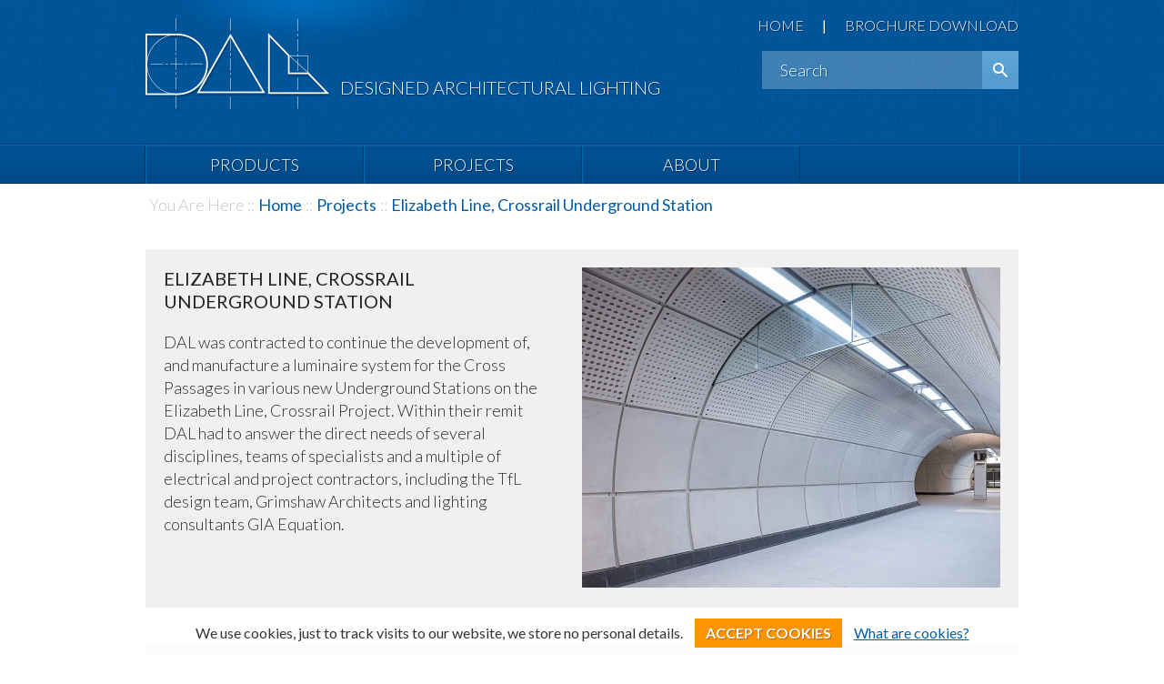

--- FILE ---
content_type: text/html; charset=UTF-8
request_url: https://dal-uk.com/projects/elizabeth-line-crossrail-underground-station
body_size: 6421
content:
<!DOCTYPE html>
<html>
<head>
    <meta charset="utf-8">
    <title>DAL - Designed Architectural Lighting</title>
            <meta name="description" content="Elizabeth Line, Crossrail, Underground Station, Farringdon, GIA Equation, Grimshaw Architects">
    

    <meta name="viewport" content="width=device-width, initial-scale=1, maximum-scale=1">

    <!-- ICONS -->
    <link rel="icon" href="https://dal-uk.com/favicon.ico" type="image/x-icon">
    <link rel="apple-touch-icon" href="https://dal-uk.com/touch-icon-iphone.pngtouch-icon-iphone.png">
    <link rel="apple-touch-icon" sizes="76x76" href="https://dal-uk.com/touch-icon-ipad.png">
    <link rel="apple-touch-icon" sizes="120x120" href="https://dal-uk.com/touch-icon-iphone-retina.png">
    <link rel="apple-touch-icon" sizes="152x152" href="https://dal-uk.com/touch-icon-ipad-retina.png">

    <!-- scripts-->
        <!-- <script src="http://code.jquery.com/jquery-1.10.1.min.js"></script>-->
        <script src="https://dal-uk.com/js/jquery-1.10.2.min.js"></script>

        <link href='https://fonts.googleapis.com/css?family=Lato:100,300,400,700,300italic,400italic,700italic'
              rel='stylesheet' type='text/css'>

        <!-- Lightbox JS -->
        <script src="https://dal-uk.com/plugins/lightbox/js/lightbox-2.6.min.js"></script>
        <link href="https://dal-uk.com/plugins/lightbox/css/lightbox.css" rel="stylesheet">
        <!-- End -->

        <!-- Accordion JS -->
        <script src="https://dal-uk.com/plugins/accordion/js/accordion.js"></script>
        <link href="https://dal-uk.com/plugins/accordion/css/accordion.css" rel="stylesheet" type="text/css">
        <!-- End -->

        <!-- Dropit -->
        <link href="https://dal-uk.com/plugins/dropit/dropit.css" rel="stylesheet">
        <script src="https://dal-uk.com/plugins/dropit/dropit.js"></script>
        <script>
            $(document).ready(function () {
                $('.dropit-menu').dropit();
            });
        </script>
        <!-- End -->

        <!-- Flexnav Plugin -->
        <link href="https://dal-uk.com/plugins/flexnav/css/flexnav.css" media="screen, projection" rel="stylesheet"
              type="text/css">
        <link href="https://dal-uk.com/plugins/flexnav/css/font-awesome.css" media="screen, projection" rel="stylesheet"
              type="text/css">
        <!-- End -->

        <!-- BxSlider -->
        <link href="https://dal-uk.com/plugins/bxslider/css/jquery.bxslider.css" rel="stylesheet">
        <!-- End -->

        <!-- Scroll JS -->
        <script src="https://dal-uk.com/js/scroll.js"></script>

        <script src="https://dal-uk.com/plugins/mobilenav/js/modernizr.custom.js"></script>


<!-- cookie plugin -->
    <script src="https://dal-uk.com/plugins/cookies/jquery.cookie.js"></script>
    <script src="https://dal-uk.com/plugins/cookies/jquery.cookiecuttr.js"></script>

    <!-- Core Site CSS -->
        <link rel="stylesheet" href="https://dal-uk.com/css/reset.css?v=110415">
        <link rel="stylesheet" href="https://dal-uk.com/css/main.css?v=110415">
        <link rel="stylesheet" href="https://dal-uk.com/css/responsive.css?v=110415">
        <link rel="stylesheet" href="https://dal-uk.com/css/print.css?v=110415">
        <link rel="stylesheet" href="https://dal-uk.com/css/preloader.css?v=110415">
        <link rel="stylesheet" type="text/css" href="https://dal-uk.com/plugins/mobilenav/css/component.css?v=110415"/>
        <!-- End -->

        <link rel="stylesheet" href="https://dal-uk.com/plugins/cookies/cookiecuttr.css">
        <link rel="stylesheet" href="https://dal-uk.com/css/pagination.css">

        <!--[if IE]>
        <link rel="stylesheet" href="https://dal-uk.com/css/ie9-and-down.css">
        <![endif]-->





    <!-- make accordions open by default -->
        <link id="accordion_open_css" rel="stylesheet" href="https://dal-uk.com/css/accordion-open.css">


<!-- Preloader -->
    <script type="text/javascript">
        //<![CDATA[
        $(window).load(function () { // makes sure the whole site is loaded
            $('#status').fadeOut(); // will first fade out the loading animation
            $('#preloader').delay(350).fadeOut('slow'); // will fade out the white DIV that covers the website.
            $('body').delay(350).css({'overflow': 'visible'});
        });
        //]]>
    </script>
</head>

<body>
<!-- Preloader -->
<div id="preloader">
    <div id="status">&nbsp;</div>
</div>

<div class="blocker">
    <p> Please view on a larger screen </p>
</div>
<div class="wrapper">
    <div id="header">

        <div id="header_inside" class="global-width">
            <div class="clearfix" id="header_top">
                <a class="logo" href="https://dal-uk.com"></a>
                <h1>DESIGNED ARCHITECTURAL LIGHTING</h1>
                <ul class="second-nav">


                    
                                                    <li>
                                <a href="https://dal-uk.com/about-us">BROCHURE DOWNLOAD</a>
                            </li>
                            <li>|</li>
                                                                            <li>
                                <a href="https://dal-uk.com">HOME</a>
                            </li>
                                            
                </ul>
                <form action="https://dal-uk.com/search" method="POST">
                    <div class="search-box">
                        <div class="search-button search-button-skin">
                            <input class="" type="submit" value="">
                        </div>
                        <input type="text" name="search-terms" placeholder="Search">
                    </div>
                </form>
            </div>
        </div>

        <div class="mobile-nav-holder panel-skin nav-skin">
    <div id="dl-menu" class="dl-menuwrapper">
        <button class="dl-trigger">Open Menu</button>
        <ul class="dl-menu">
            <li>
                <a href="https://dal-uk.com/products">PRODUCTS</a>
                <ul class="dl-submenu">
                                            <li><a href="https://dal-uk.com/products/recessed-led-downlighters">Recessed LED Downlighters</a>
        <ul class="dl-submenu">
                    <li><a href="https://dal-uk.com/products/vp">VP</a>
    </li>                    <li><a href="https://dal-uk.com/products/m-flux">M-flux</a>
    </li>                    <li><a href="https://dal-uk.com/products/mini-m">Mini-M</a>
    </li>                    <li><a href="https://dal-uk.com/products/minitrim">Minitrim </a>
    </li>                    <li><a href="https://dal-uk.com/products/ambiance">Ambiance </a>
    </li>                    <li><a href="https://dal-uk.com/products/tempo">Tempo </a>
    </li>                    <li><a href="https://dal-uk.com/products/compact">Compact</a>
    </li>                    <li><a href="https://dal-uk.com/products/quad">Quad</a>
    </li>                    <li><a href="https://dal-uk.com/products/quinta">Quinta </a>
    </li>                    <li><a href="https://dal-uk.com/products/jazz">Jazz</a>
    </li>                    <li><a href="https://dal-uk.com/products/space">Space</a>
    </li>                    <li><a href="https://dal-uk.com/products/refurbishment-series">Refurbishment Series</a>
    </li>            </ul>
    </li>                                            <li><a href="https://dal-uk.com/products/surface-led-downlighter">Surface LED Downlighter</a>
    </li>                                            <li><a href="https://dal-uk.com/products/led-linear-system">LED Linear System</a>
    </li>                                            <li><a href="https://dal-uk.com/products/spotlight-gallery-products">Spotlight + Gallery Products</a>
    </li>                                            <li><a href="https://dal-uk.com/products/emergency">Emergency </a>
    </li>                                            <li><a href="https://dal-uk.com/products/custom">Custom</a>
    </li>                                    </ul>
            </li>
            <li><a href="https://dal-uk.com/projects">PROJECTS</a></li>
            <li><a href="/about-us">ABOUT</a>
                <ul class="dl-submenu">
                    <li><a href="/about-us">About DAL</a></li>
                    <li><a href="https://dal-uk.com/blog">Our Blog</a></li>
                </ul>
            </li>
                        <li><a href="https://dal-uk.com/search">SEARCH</a></li>
        </ul>
    </div><!-- /dl-menuwrapper -->
</div>        <div class="main-nav-holder panel-skin nav-skin">
    <div class="menu-button">MENU</div>
    <nav class="global-width">
        <ul data-breakpoint="800" class="flexnav">
            <li class="first"><a href="https://dal-uk.com/products">PRODUCTS</a>
                <ul>
                                            <li><a href="https://dal-uk.com/products/recessed-led-downlighters">Recessed LED Downlighters</a>
        <ul class="">
                    <li><a href="https://dal-uk.com/products/vp">VP</a>
    </li>                    <li><a href="https://dal-uk.com/products/m-flux">M-flux</a>
    </li>                    <li><a href="https://dal-uk.com/products/mini-m">Mini-M</a>
    </li>                    <li><a href="https://dal-uk.com/products/minitrim">Minitrim </a>
    </li>                    <li><a href="https://dal-uk.com/products/ambiance">Ambiance </a>
    </li>                    <li><a href="https://dal-uk.com/products/tempo">Tempo </a>
    </li>                    <li><a href="https://dal-uk.com/products/compact">Compact</a>
    </li>                    <li><a href="https://dal-uk.com/products/quad">Quad</a>
    </li>                    <li><a href="https://dal-uk.com/products/quinta">Quinta </a>
    </li>                    <li><a href="https://dal-uk.com/products/jazz">Jazz</a>
    </li>                    <li><a href="https://dal-uk.com/products/space">Space</a>
    </li>                    <li><a href="https://dal-uk.com/products/refurbishment-series">Refurbishment Series</a>
    </li>            </ul>
    </li>                                            <li><a href="https://dal-uk.com/products/surface-led-downlighter">Surface LED Downlighter</a>
    </li>                                            <li><a href="https://dal-uk.com/products/led-linear-system">LED Linear System</a>
    </li>                                            <li><a href="https://dal-uk.com/products/spotlight-gallery-products">Spotlight + Gallery Products</a>
    </li>                                            <li><a href="https://dal-uk.com/products/emergency">Emergency </a>
    </li>                                            <li><a href="https://dal-uk.com/products/custom">Custom</a>
    </li>                                    </ul>
            </li>
            <li><a href="https://dal-uk.com/projects">PROJECTS</a></li>
            <li><a href="/about-us">ABOUT</a>
                <ul>
                    <li><a href="/about-us">About DAL</a></li>
                    <li><a href="https://dal-uk.com/blog">Our Blog</a></li>
                </ul>
            </li>

            
        </ul>
    </nav>
</div>
    </div> <!-- Header Close Tag -->

    <div class="main-content global-width" id="">
        <!-- breadcrumb -->
        <div class="clearfix breadcrumb">
            <p>You are here ::</p>
            <a href="https://dal-uk.com">Home</a>
                                                <p>::</p>
                    <a href="https://dal-uk.com/projects">Projects</a>
                                    <p>::</p>
                    <a href="https://dal-uk.com/projects/elizabeth-line-crossrail-underground-station">Elizabeth Line, Crossrail Underground Station</a>
                            
        </div>


        
    <div id="lm_sections_holder">
<div id='' class='content  clearfix hidden-gallery'><div id='' class='col-1-2 col-left '><h1>Elizabeth Line, Crossrail Underground Station</h1>
<p>DAL was contracted to continue the development of, and manufacture a luminaire system for the Cross Passages in various new Underground Stations on the Elizabeth Line, Crossrail Project. Within their remit DAL had to answer the direct needs of several disciplines, teams of specialists and a multiple of electrical and project contractors, including the TfL design team, Grimshaw Architects and lighting consultants GIA Equation.</p>

</div><div id='' class='col-1-2 col-right '>
    <div class="image-row">
        <div class="image-set">
            <div class="fixed-image-holder-small">
                <a href="https://dal-uk.com/uploads/media/5c7d02d72b91c[@]Elizabeth-line-823x629.jpg" data-lightbox="lightbox-set-18641" data-paragraph="Standard lengths of Boom and Luminaires were manufactured with an additional quantity of units tailored to suit the twists and turns of the Cross Passage shapes." title="Typical design of a Cross Passage  on the Elizabeth Line">
                                        <img class="lightbox-image" src="https://dal-uk.com/uploads/media/5c7d02d72b91c[@]Elizabeth-line-823x629.jpg" alt="Typical design of a Cross Passage  on the Elizabeth Line" />
                    
                    <div class="caption-over">
                                                <h5 class="caption primary-button-skin">VIEW GALLERY</h5>
                                            </div>
                                    </a>
            </div>


                        <div class="hidden">
                <a href="https://dal-uk.com/uploads/media/5c7d12cb36d49[@]Elizabeth-Line-Crossrail-2-featured-image-748x390.jpg" data-lightbox="lightbox-set-18641" data-paragraph="LED Ra80, 5000ºK  light engine operated by integral DALI dimming driver." title="Typical Cross Passage route leading to the platform">
                    <img class="lightbox-image" src="https://dal-uk.com/uploads/media/5c7d12cb36d49[@]Elizabeth-Line-Crossrail-2-featured-image-748x390.jpg" alt="Typical Cross Passage route leading to the platform" />
                </a>
            </div>
                        <div class="hidden">
                <a href="https://dal-uk.com/uploads/media/5c7d02d72c445[@]Elizabeth-line-luminaire-close-up-823x629.jpg" data-lightbox="lightbox-set-18641" data-paragraph="The luminaire is mounted within the service boom and 'swings' down, allowing access to the CMS which is independently mounted above. " title="The luminaire in closed position">
                    <img class="lightbox-image" src="https://dal-uk.com/uploads/media/5c7d02d72c445[@]Elizabeth-line-luminaire-close-up-823x629.jpg" alt="The luminaire in closed position" />
                </a>
            </div>
                        <div class="hidden">
                <a href="https://dal-uk.com/uploads/media/5c98f8f706531[@]Elizabeth-line-luminaire-close-up-open-823x629-1.jpg" data-lightbox="lightbox-set-18641" data-paragraph="Safe and easy access is achieved via spring catches and Constant Torque, multi-point hinge system." title="The luminaire partially open">
                    <img class="lightbox-image" src="https://dal-uk.com/uploads/media/5c98f8f706531[@]Elizabeth-line-luminaire-close-up-open-823x629-1.jpg" alt="The luminaire partially open" />
                </a>
            </div>
            
        </div>
    </div>
</div>
</div><div id='' class='content  clearfix '><h1>About this Project</h1>
<p>The initial brief: the luminaires had to integrate with the tunnel construction and architectural detail. Mounted continuously, the system was required to incorporate the Cable Management System and include panels for speakers, CCTV cameras and antennae.</p>
<p>The successful collaboration resulted in a high efficiency, wide-angle, symmetrical distribution recessed linear LED luminaire with a diffusing front glass panel was developed. It incorporates an opaque white frit pattern and high transmission diffusion layer within a blast-resistant laminated toughened safety glass. The Grade 316 stainless steel fascia trim is of co-ordinated lengths and shapes to match the architectural Cross Passage layouts.</p>
<p>Thanks to Team BFK and JDelfino for the photographs.</p>
<p>&nbsp;</p></div>    </div>


    
<div id='' class='content tiled-content clearfix '><h1>MORE PROJECTS</h1>
    <div class="tiled-col-1-2">
        <a href="https://dal-uk.com/projects/university-of-warwick">
                        <img src="https://dal-uk.com/uploads/media/649962db1c261[@]960x500-NAIC-2.jpg" alt="University of Warwick"/>
                        <div class="caption-over">
                <h5 class="caption primary-button-skin">VIEW PROJECT</h5>
            </div>
            <h5 class="caption panel-skin">NAIC</h5>
        </a>
    </div>
    <div class="tiled-col-1-2">
        <a href="https://dal-uk.com/projects/barts-square">


                        <img src="https://dal-uk.com/uploads/media/5c7537d4d0d1a[@]One-bartholomew-lobby-at-night-featured-image-748x390.jpg" alt="Barts Square"/>
            


            <div class="caption-over">
                <h5 class="caption primary-button-skin">VIEW PROJECT</h5>
            </div>
            <h5 class="caption panel-skin">Barts Square</h5>
        </a>
    </div>
</div>



        <a href="#header" id="top_button" class="clearfix primary-button primary-button-skin">BACK TO TOP</a>
    </div>
    <div class="push"></div>
</div>
<div id="footer">
    
<div id="footer_inside" class="global-width clearfix">
    <div class="ft-col-2-3 footer-box-skin" id="quick_links">
        <h1 class="footer-box-skin">QUICK LINKS</h1>
        <div id="primary_links">
            <h2 class="links-title" id="primary_links_title">DAL PRODUCTS</h2>

            <ul class="col-1-2 links">
                                                <li><a href="https://www.dal-uk.com/products/recessed-led-downlighters">Recessed LED Downlighters</a></li>
                                                                <li><a href="https://www.dal-uk.com/products/surface-led-downlighter">Surface LED Downlighters</a></li>
                                                                <li><a href="https://dal-uk.com/products/emergency">Emergency</a></li>
                                            </ul>
            <ul class="col-1-2 links">
                                                <li><a href="https://dal-uk.com/products/led-linear-system">LED Linear System</a></li>
                                                                <li><a href="https://dal-uk.com/products/spotlight-gallery-products">Spotlight + Gallery </a></li>
                                                                <li><a href="https://dal-uk.com/products/custom">Custom</a></li>
                                            </ul>
        </div>
        <div id="secondary_links">
            <h2 class="links-title" id="secondary_links_title">INFORMATION</h2>
            <ul class="col links">
                                <li><a href="http://www.dal-uk.com/about-us">About Us</a></li>
                                <li><a href="http://www.dal-uk.com/blog">Our Blog</a></li>
                                <li><a href="http://www.dal-uk.com/contact-us">Contact</a></li>
                                <li><a href="http://www.dal-uk.com/projects">Projects</a></li>
                                <li><a href="https://dal-uk.com/about-us">Brochure Download</a></li>
                                <li><a href="http://www.dal-uk.com/revit">Revit Downloads</a></li>
                                <li><a href="http://www.dal-uk.com/about-us">Electrical Compliance</a></li>
                                <li><a href="http://www.dal-uk.com/about-us">Waste Management</a></li>
                                <li><a href="http://www.dal-uk.com/terms-and-conditions">Terms and Conditions</a></li>
                                <li><a href="http://www.dal-uk.com/contact-us">International Distributors</a></li>
                            </ul>
        </div>
    </div>
    <div class="ft-col-1-3 footer-box-skin" id="footer_address">
        <h1 class="footer-box-skin">WHERE TO FIND US</h1>

                <ul class="col address">
                        <li>LONDON STUDIO</li>

<li>Underwood Works, 6-14 Underwood Street</li><li>London, N1 7JQ</li>

                    </ul>
                <ul class="col address">
                    </ul>
        
        <a id="footer_logo" href="https://dal-uk.com"></a>
        <div id="social">
            <div id="contact_numbers">
                <ul class="col-1-2 links">
                                        <li>T - <a href="tel:+44207490 3998">+44(0)207 4903998</a></li>
                    

                                                            <li>E - <a href="mailto:sales@dal-uk.com">sales@dal-uk.com</a></li>
                                    </ul>

                <div id="social_media">
                                        <h2>FOLLOW US</h2>
                    
                                        <a href="https://www.facebook.com/pages/Designed-Architectural-Lighting-Ltd/139073702968670" class="social-media-link" id="facebook_link"></a>
                    
                                        <a href="http://www.twitter.com/DALlighting" class="social-media-link" id="twitter_link"></a>
                    
                                        <a href="http://www.linkedin.com/company/designed-architectural-lighting" class="social-media-link" id="linkedin_link"></a>
                                    </div>


            </div>
        </div>
    </div>
</div>
<!-- legal -->
    <div id="legal" class="panel-skin nav-skin">
        <div id="legal_inside" class="clearfix global-width">
            <a href="https://dal-uk.com">www.dal-uk.com</a>
            <p>
                &#169; 2023 Designed Architectural Lighting All Rights Reserved</p>
        </div>
    </div>
</div>
</div><!-- Wrapper Close Tag -->


    <!--scripts-->

    <script src="https://dal-uk.com/plugins/pagination/jquery.simplePagination.js"></script>

    <!--bxslider Plugin-->
    <script src="https://f.vimeocdn.com/js/froogaloop2.min.js"></script>
    <script src="https://dal-uk.com/plugins/bxslider/js/plugins/jquery.easing.1.3.js"></script>
    <script src="https://dal-uk.com/plugins/bxslider/js/plugins/jquery.fitvids.js"></script>
    <script src="https://dal-uk.com/plugins/bxslider/js/jquery.bxslider.js"></script>

    <script>
        $('#slider1').bxSlider({
            mode: 'fade',
            auto: true,
            captions: true,
            pause: 4000
        });

        $('#slider2').bxSlider({
            mode: 'fade',
            auto: true,
            captions: true,
            pause: 5000,
            slideMargin: 20
        });

        //generic slider
        $('.bxslider-generic').bxSlider({
            mode: 'fade',
            auto: true,
            captions: true,
            pause: 5000,
            slideMargin: 20
        });

    </script>
    <!-- End -->


    <!--Youtube API Scripts-->

    <script>
        // load api
        var tag = document.createElement('script');
        tag.src = "//www.youtube.com/iframe_api";
        var firstScriptTag = document.getElementsByTagName('script')[0];
        firstScriptTag.parentNode.insertBefore(tag, firstScriptTag);

        // control resize by aspec ratio
        var vidHeight = 540;
        var vidWidth = 960;
        var aspectRatio = vidHeight / vidWidth;
        $('.embed-container').css('padding-top', (aspectRatio * 100) + "%");

        $(window).resize(function () {
            var currentWidth = $(window).width();
            if (sWidth != currentWidth) {
                $('.embed-container').css('padding-top', (aspectRatio * 100) + "%");
            }
        });
        // end

        var player;
        var vids = [];

        function onYouTubeIframeAPIReady() {

            $('.youtube-player').each(function (index) {
                var playerID = $(this).attr('id');
                var videoID = $(this).attr('data-video');
//                    console.log(playerID);
//                    console.log(videoID);
                playerID = new YT.Player(playerID, {
                    height: vidHeight,
                    width: vidWidth,
                    videoId: videoID,
                    playerVars: {
                        //controls: '0',
                        enablejsapi: '1',
                        rel: '0',
                        fs: '0',
                        showinfo: '0',
                        autohide: '1',
                        iv_load_policy: '3',
                        color: 'white'
                    },
                    events: {
                        'onStateChange': onPlayerStateChange
                    }
                });
                vids.push(playerID);
            });

            function onPlayerStateChange(event) {
                if (event.data == YT.PlayerState.PLAYING) {
                    stopVideo(event.target.a.id);
                }
            }

            function stopVideo(player_id) {

                for (var i = 0; i < vids.length; i++) {
                    if (player_id != vids[i].a.id) {
                        vids[i].pauseVideo();
                    }
                }
            }
        }

        // video bxslider
        $('.bxslider-video').bxSlider({
            mode: 'fade',
            captions: true,
            video: true,
            auto: false,
            useCSS: false,
            adaptiveHeight: true,
            pause: 4000,
            onSliderLoad: function () {
                $('.bx-next').click(function () {
                    for (var i = 0; i < vids.length; i++) {
                        vids[i].pauseVideo();
                    }
                });
                $('.bx-prev').click(function () {
                    for (var i = 0; i < vids.length; i++) {
                        vids[i].pauseVideo();
                    }
                });
                $('.bx-pager-item').not('.bx-pager-item:first').click(function () {
                    for (var i = 0; i < vids.length; i++) {
                        vids[i].pauseVideo();
                    }
                });
            }

        });
    </script>


    <!-- Flexnav Plugin -->
    <script src="https://dal-uk.com/plugins/flexnav/js/jquery.flexnav.js" type="text/javascript"></script>
    <script>
        $(".flexnav").flexNav({
            'animationSpeed': 350,            // default for drop down animation speed
            'transitionOpacity': true,           // default for opacity animation
            'buttonSelector': '.menu-button', // default menu button class name
            'hoverIntent': false,          // Change to true for use with hoverIntent plugin
            'hoverIntentTimeout': 350,            // hoverIntent default timeout
            'calcItemWidths': false,          // dynamically calcs top level nav item widths
            'hover': true            // would you like hover support?
        });
    </script>
    <!-- End -->

    <script src="https://dal-uk.com/plugins/mobilenav/js/jquery.dlmenu.js"></script>
    <script>
        $(function () {
            $('#dl-menu').dlmenu({
                animationClasses: {classin: 'dl-animate-in-5', classout: 'dl-animate-out-5'}
            });
        });

        $(document).ready(function () {
            var $options = {
                'cookieWhatAreTheyLink': 'https://dal-uk.com/cookies-explained'
            };
            $.cookieCuttr($options);
        });
    </script>

    <script src="https://dal-uk.com/js/main.js"></script>


<script>
    if (jQuery.cookie('cc_cookie_accept') == "cc_cookie_accept") {
        (function(i,s,o,g,r,a,m){i['GoogleAnalyticsObject']=r;i[r]=i[r]||function(){
            (i[r].q=i[r].q||[]).push(arguments)},i[r].l=1*new Date();a=s.createElement(o),
            m=s.getElementsByTagName(o)[0];a.async=1;a.src=g;m.parentNode.insertBefore(a,m)
        })(window,document,'script','//www.google-analytics.com/analytics.js','ga');

        ga('create', 'UA-49653566-1', 'dal-uk.com');
        ga('send', 'pageview');
    }
</script>
</body>
</html>




--- FILE ---
content_type: text/css
request_url: https://dal-uk.com/plugins/accordion/css/accordion.css
body_size: 503
content:
#accordion_filter{
	display: block; 
	margin: 0 auto;	
	list-style:none;
}

#accordion_filter p {
	text-align: center;
}

#accordion-filter li {
  list-style:none;
}

#accordion_filter li a.trigger{
	text-shadow: 1px 1px #00294b;
	display: block;
	margin-top: 20px;
	height: 20px;
	text-align: left;	
	padding: 10px;
	color: #fff;
	position: relative;

}

#accordion_filter li a.trigger img{
	position: absolute;
	right: 10px;
	-webkit-transition: all 200ms ease-out;
	-moz-transition: all 200ms ease-out;
	-o-transition: all 200ms ease-out;
	-ms-transition: all 200ms ease-out;
	transition: all 200ms ease-out;
}

#accordion_filter li a.open img{
	transform:rotate(45deg);
	-ms-transform:rotate(45deg); /* IE 9 */
	-webkit-transform:rotate(45deg); /* Safari and Chrome */
}


#accordion_filter li ul {
	/*display: none; */  /* In order to have all accordion lists open prior to user interaction - must comment this line out and apply the open class to all trigger anchor classes - see product-info.html line 356 <li><a class="trigger panel-skin open" */
	list-style:none;
	margin-left: 0;
	margin-bottom: 40px;
}
#accordion_filter li ul.close {
	margin: 0;
}



--- FILE ---
content_type: text/css
request_url: https://dal-uk.com/plugins/dropit/dropit.css
body_size: 486
content:
/*
 * Dropit v1.0
 * http://dev7studios.com/dropit
 *
 * Copyright 2012, Dev7studios
 * Free to use and abuse under the MIT license.
 * http://www.opensource.org/licenses/mit-license.php
 */
 
/* These styles assume you are using ul and li */

.dropit {
    list-style: none;
	padding: 0;
	margin: 0;
}

.dropit .dropit-trigger { 
	position: relative;
}

.dropit .dropit-trigger a{ 
	min-height: 19px;
	display: block;
	padding: 10px;
	color: white;
	/*text-shadow: 1px 1px 1px #b26600;*/
}


.dropit .dropit-submenu {
    position: absolute;
    top: 100%;
    left: 0; /* dropdown left or right */
    z-index: 1000;
    display: none;
    min-width: 100%;
	opacity: 0;
    list-style: none;
	padding: 0;
	margin: 0;
}

.dropit .dropit-open .dropit-submenu { 
	display: block;
	opacity: 1;
}

.drop-arrow {
	position: absolute;
	right: 8px;
	top: 14px;
}

/* Fix when inside accordion plugin */
#accordion_filter li ul.dropit-menu{
	display: block;
	margin: 0;
	opacity: 1;
}

--- FILE ---
content_type: text/css
request_url: https://dal-uk.com/plugins/flexnav/css/flexnav.css
body_size: 1930
content:


/* Flexnav Base Styles */
.flexnav {
	-webkit-transition: none;
	-moz-transition: none;
	-ms-transition: none;
	transition: none;
	-webkit-transform-style: preserve-3d;
	overflow: hidden;
	margin: 0 auto;
	width: 100%;
	max-height: 0; 
}

.menu{
	border-right: 1px solid #013d64;
	border-left: 1px solid #006bb1;
	height: auto;
}

.flexnav.opacity {
	opacity: 0; 
}

.flexnav.flexnav-show {
	max-height: 2000px;
	opacity: 1;
	-webkit-transition: all .5s ease-in-out;
	-moz-transition: all .5s ease-in-out;
	-ms-transition: all .5s ease-in-out;
	transition: all .5s ease-in-out; 
}

.flexnav.one-page {
	position: fixed;
	top: 50px;
	right: 5%;
	max-width: 200px; 
}

.flexnav li {
	font-size: 100%;
	position: relative;
	overflow: hidden; 
}


.flexnav li.first{
    border-top: 1px solid #062f52;
}

.flexnav li a {
	position: relative;
	display: block;
	padding: .6em;
	z-index: 2;
	font-size: 0.938em;
	font-weight: 300;
	overflow: hidden;
	color: #fff;
	background: #004a89;
	background: rgba(0, 63, 115, 0.95);
	border-top: 1px solid #1165AC;
	border-bottom: 1px solid #0A375D;
	border-left: 1px solid #1165AC;
    border-right: 1px solid #0A375D;
}


.flexnav li ul {
	width: 100%; 
}

.flexnav li ul li {
	font-size: 100%;
	position: relative;
	overflow: hidden; 
}

.flexnav li ul.flexnav-show li {
	overflow: visible; 
}

.flexnav li ul li a {
	display: block;
	background: #004a89;
    background: rgba(0, 74, 137, 0.95);
    position: relative;
    text-align: left;
    font-size: 0.938em;
	padding: .8em;
    z-index: 100;
	border-top: 1px solid #1165AC;
	border-bottom: 1px solid #0A375D;
	border-left: 1px solid #1165AC;
    border-right: 1px solid #0A375D;
}

.flexnav li ul li a:hover{
	background: #003361;
	border-left: 1px solid #1165AC;
	border-right: 1px solid #0A375D;
}

.flexnav ul li ul li a {
	display: block;
	background: #004a89;
    background: rgba(0, 74, 137, 0.95);
    position: relative;
    text-align: left;
    font-size: 0.938em;
	padding: .8em;
    z-index: 100;
	border-top: 1px solid #1165AC;
	border-bottom: 1px solid #0A375D;
	border-left: 1px solid #1165AC;
    border-right: 1px solid #0A375D;
}

.flexnav ul li ul li a:hover{
	background: #003361;
	border-left: 1px solid #1165AC;
	border-right: 1px solid #0A375D;
}

.flexnav ul li ul li ul li a {
	display: block;
	background: #004a89;
    background: rgba(0, 74, 137, 0.95);
    position: relative;
    text-align: left;
    font-size: 0.938em;
	padding: .8em;
    z-index: 100;
	border-top: 1px solid #1165AC;
	border-bottom: 1px solid #0A375D;
	border-left: 1px solid #1165AC;
    border-right: 1px solid #0A375D;
}

.flexnav ul li ul li ul li a:hover{
	background: #003361;
	border-left: 1px solid #1165AC;
	border-right: 1px solid #0A375D;
}

.flexnav .touch-button {
	position: absolute;
	z-index: 999;
	top: 0;
	right: 0;
	width: 50px;
	height: 100%;
	display: inline-block;
	background: #acaca1;
	background: rgba(0, 0, 0, 0.075);
	text-align: center;
}

.flexnav .touch-button:hover {
	cursor: pointer; 
}

.flexnav .touch-button .navicon {
	position: relative;
	top: 1em;
	font-size: 0.750em;
	color: #fff;
}

.menu-button {
	position: relative;
	display: none;
	padding: .6em;
	font-size: 1.125em;
	font-weight: 300;
	color: #fff;
	cursor: pointer;
	background: rgb(0,82,148); /* Old browsers */
    /* IE9 SVG, needs conditional override of 'filter' to 'none' */
    background: url([data-uri]);
    background: -moz-linear-gradient(top, rgba(0,82,148,1) 0%, rgba(0,74,137,1) 100%); /* FF3.6+ */
    background: -webkit-gradient(linear, left top, left bottom, color-stop(0%,rgba(0,82,148,1)), color-stop(100%,rgba(0,74,137,1))); /* Chrome,Safari4+ */
    background: -webkit-linear-gradient(top, rgba(0,82,148,1) 0%,rgba(0,74,137,1) 100%); /* Chrome10+,Safari5.1+ */
    background: -o-linear-gradient(top, rgba(0,82,148,1) 0%,rgba(0,74,137,1) 100%); /* Opera 11.10+ */
    background: -ms-linear-gradient(top, rgba(0,82,148,1) 0%,rgba(0,74,137,1) 100%); /* IE10+ */
    background: linear-gradient(to bottom, rgba(0,82,148,1) 0%,rgba(0,74,137,1) 100%); /* W3C */
    filter: progid:DXImageTransform.Microsoft.gradient( startColorstr='#005294', endColorstr='#004a89',GradientType=0 ); /* IE6-8 */  
}

.menu-button.one-page {
	position: fixed;
	top: 0;
	right: 5%;
	padding-right: 45px; 
}
.menu-button .touch-button {
	background: transparent;
	position: absolute;
	z-index: 999;
	top: 0;
	right: 0;
	width: 50px;
	height: 100%;
	display: inline-block;
	text-align: center; 
	background: rgba(0, 0, 0, 0.075);
}
.menu-button .touch-button .navicon {
	font-size: 0.750em;
	position: relative;
	top: 1em;
	color: #fff;
}

@media all and (min-width: 800px) {

	body.one-page {
		padding-top: 70px;
	}
	
	.menu-button .touch-button, .flexnav .touch-button{
		display: block;
	}

	.menu{
		height: 41px;
	}

	.flexnav {
		overflow: visible;
	}

	.flexnav.opacity {
		opacity: 1; 
	}

	.flexnav.one-page {
		top: 0;
		right: auto;
		max-width: 1080px; 
	}

	.flexnav li {
		position: relative;
		list-style: none;
		float: left;
		display: block;
		overflow: visible;
		width: 25%; 
	}

	.flexnav li.first{
		border-top: none;
	}

	.flexnav li a {
		*zoom: 1;
		border-right: 1px solid #013d64;
		border-top: 1px solid #0c599a;
		border-bottom: 1px solid #0A375D;
		border-left: 1px solid #006bb1;
		font-weight: 300;
		font-size: 1.125em;
		background: rgb(0,82,148); /* Old browsers */
		/* IE9 SVG, needs conditional override of 'filter' to 'none' */
		background: url([data-uri]);
		background: -moz-linear-gradient(top, rgba(0,82,148,1) 0%, rgba(0,74,137,1) 100%); /* FF3.6+ */
		background: -webkit-gradient(linear, left top, left bottom, color-stop(0%,rgba(0,82,148,1)), color-stop(100%,rgba(0,74,137,1))); /* Chrome,Safari4+ */
		background: -webkit-linear-gradient(top, rgba(0,82,148,1) 0%,rgba(0,74,137,1) 100%); /* Chrome10+,Safari5.1+ */
		background: -o-linear-gradient(top, rgba(0,82,148,1) 0%,rgba(0,74,137,1) 100%); /* Opera 11.10+ */
		background: -ms-linear-gradient(top, rgba(0,82,148,1) 0%,rgba(0,74,137,1) 100%); /* IE10+ */
		background: linear-gradient(to bottom, rgba(0,82,148,1) 0%,rgba(0,74,137,1) 100%); /* W3C */
		filter: progid:DXImageTransform.Microsoft.gradient( startColorstr='#005294', endColorstr='#004a89',GradientType=0 ); /* IE6-8 */  
	}
	
	.flexnav li > ul {
		position: absolute;
		top: auto;
		left: 0; 
	}

	.flexnav li > ul li {
		width: 100%; 
	}

	.flexnav li ul li > ul {
		margin-left: 100%;
		top: 0;
	}

	.flexnav li ul li a {
	 
	}

	.flexnav li ul.open {
		display: block;
		opacity: 1;
		visibility: visible;
		z-index: 1; 
	}

	.flexnav li ul.open li {
		overflow: visible;
		max-height: 100px; 
	}

	.flexnav li ul.open ul.open {
		margin-left: 100%;
		top: 0; 
	}

	.menu-button {
		display: none; 
	}


}

--- FILE ---
content_type: text/css
request_url: https://dal-uk.com/plugins/bxslider/css/jquery.bxslider.css
body_size: 2229
content:
/**
 * BxSlider v4.0 - Fully loaded, responsive content slider
 * http://bxslider.com
 *
 * Written by: Steven Wanderski, 2012
 * http://stevenwanderski.com
 * (while drinking Belgian ales and listening to jazz)
 *
 * CEO and founder of bxCreative, LTD
 * http://bxcreative.com
 */


/** RESET AND LAYOUT
===================================*/

.bx-wrapper {
	position: relative;
	margin: 0 auto;
	padding: 0;
	*zoom: 1;
}

.bx-wrapper img{
    display:block;
    max-width: 100%;
}




/** THEME
===================================*/

.bx-wrapper .bx-viewport {
	background: #fff;
	padding-bottom: 40px;
}

.bx-wrapper .bx-pager,
.bx-wrapper .bx-controls-auto {
	position: absolute;
	bottom: -30px;
	width: 100%;
}

/* LOADER */

.bx-wrapper .bx-loading {
	max-height: 200px;
	overflow:hidden;
	background: url(../images/loader.gif) center center no-repeat #ccc;
	height: 100%;
	width: 100%;
	position: absolute;
	top: 0;
	left: 0;
	z-index: 2000;
}

/* PAGER */

.bx-wrapper .bx-pager {
	text-align: center;
	position: absolute;
	bottom: 0;
	right: 0;
	width: auto;
	z-index: 998;
	font-size: .85em;
	font-family: Arial;
	font-weight: bold;
	color: #666;
	padding: 13px;
}

.bx-wrapper .bx-pager .bx-pager-item,
.bx-wrapper .bx-controls-auto .bx-controls-auto-item {
	display: inline-block;
	*zoom: 1;
	*display: inline;
}

.bx-wrapper .bx-pager.bx-default-pager a {
	text-indent: -9999px;
	width: 11px;
	height: 11px;
	margin-left: 7px;
	display: block; 
	background: #001843; 
	cursor: pointer; 
	text-indent: -9999px;
	-webkit-border-radius: 20px; 
	-moz-border-radius: 20px; -o-border-radius: 20px; 
	border-radius: 20px; 
	-webkit-box-shadow: inset 0 0 3px rgba(0,0,0,0.3); 
	-moz-box-shadow: inset 0 0 3px rgba(0,0,0,0.3); 
	-o-box-shadow: inset 0 0 3px rgba(0,0,0,0.3); 
	box-shadow: inset 0 0 3px rgba(0,0,0,0.3); 
}

.bx-wrapper .bx-pager.bx-default-pager a:hover,
.bx-wrapper .bx-pager.bx-default-pager a.active {
	box-shadow: 0px 1px 2px #001843; 
	background: rgb(255,155,4); 
	background: url([data-uri]); background: -moz-linear-gradient(top,  rgba(255,155,4,1) 0%, rgba(244,136,3,1) 100%);
	 background: -webkit-gradient(linear, left top, left bottom, color-stop(0%,rgba(255,155,4,1)), color-stop(100%,rgba(244,136,3,1)));
	 background: -webkit-linear-gradient(top,  rgba(255,155,4,1) 0%,rgba(244,136,3,1) 100%);
	 background: -o-linear-gradient(top,  rgba(255,155,4,1) 0%,rgba(244,136,3,1) 100%);
	 background: -ms-linear-gradient(top,  rgba(255,155,4,1) 0%,rgba(244,136,3,1) 100%);
	 background: linear-gradient(to bottom,  rgba(255,155,4,1) 0%,rgba(244,136,3,1) 100%);
	 filter: progid:DXImageTransform.Microsoft.gradient( startColorstr='#ff9b04', endColorstr='#f48803',GradientType=0 )
}

/* DIRECTION CONTROLS (NEXT / PREV) */

.bx-wrapper .bx-prev {
	left: 0;
	width: 20px;
	height: 30px;
	padding: 30px 10px;
	background-position: center;
	display: block;
	background: url(../../../imgs/structure/arrow-left.png) no-repeat;
}

.bx-wrapper .bx-next {
	right: 0;
	width: 20px;
	height: 30px;
	padding: 30px 10px;
	background-position: center;
	display: block;
	background: url(../../../imgs/structure/arrow-right.png) no-repeat;
}

.bx-wrapper .bx-prev:hover {
	opacity: 0.8;
}

.bx-wrapper .bx-next:hover {
	opacity: 0.8;
}

.bx-wrapper .bx-controls-direction a {
	position: absolute;
	top: 50%;
	margin-top: -45px;
	outline: 0;
	text-indent: -9999px;
	z-index: 100;
	background-color: rgba(200, 200, 200, 0.5);
	background-position: center;
	display: block;
}

.bx-wrapper .bx-controls-direction a.disabled {
	display: none;
}

/* AUTO CONTROLS (START / STOP) */

.bx-wrapper .bx-controls-auto {
	text-align: center;
}

.bx-wrapper .bx-controls-auto .bx-start {
	display: block;
	text-indent: -9999px;
	width: 10px;
	height: 11px;
	outline: 0;
	background: url(../images/controls.png) -86px -11px no-repeat;
	margin: 0 3px;
}

.bx-wrapper .bx-controls-auto .bx-start:hover,
.bx-wrapper .bx-controls-auto .bx-start.active {
	background-position: -86px 0;
}

.bx-wrapper .bx-controls-auto .bx-stop {
	display: block;
	text-indent: -9999px;
	width: 9px;
	height: 11px;
	outline: 0;
	background: url(../images/controls.png) -86px -44px no-repeat;
	margin: 0 3px;
}

.bx-wrapper .bx-controls-auto .bx-stop:hover,
.bx-wrapper .bx-controls-auto .bx-stop.active {
	background-position: -86px -33px;
}

/* PAGER WITH AUTO-CONTROLS HYBRID LAYOUT */

.bx-wrapper .bx-controls.bx-has-controls-auto.bx-has-pager .bx-pager {
	text-align: left;
	width: 80%;
}

.bx-wrapper .bx-controls.bx-has-controls-auto.bx-has-pager .bx-controls-auto {
	right: 0;
	width: 35px;
}

/* IMAGE CAPTIONS */

.bx-wrapper .bx-caption {
	position: absolute;
	bottom: -40px;
	left: 0;
	text-align: left;
	height:40px;
	width: 100%;

	background: rgb(0,82,148); /* Old browsers */
    /* IE9 SVG, needs conditional override of 'filter' to 'none' */
    background: url([data-uri]);
    background: -moz-linear-gradient(top, rgba(0,82,148,1) 0%, rgba(0,74,137,1) 100%); /* FF3.6+ */
    background: -webkit-gradient(linear, left top, left bottom, color-stop(0%,rgba(0,82,148,1)), color-stop(100%,rgba(0,74,137,1))); /* Chrome,Safari4+ */
    background: -webkit-linear-gradient(top, rgba(0,82,148,1) 0%,rgba(0,74,137,1) 100%); /* Chrome10+,Safari5.1+ */
    background: -o-linear-gradient(top, rgba(0,82,148,1) 0%,rgba(0,74,137,1) 100%); /* Opera 11.10+ */
    background: -ms-linear-gradient(top, rgba(0,82,148,1) 0%,rgba(0,74,137,1) 100%); /* IE10+ */
    background: linear-gradient(to bottom, rgba(0,82,148,1) 0%,rgba(0,74,137,1) 100%); /* W3C */
    filter: progid:DXImageTransform.Microsoft.gradient( startColorstr='#005294', endColorstr='#004a89',GradientType=0 ); /* IE6-8 */ 
	border-top: 1px solid #4d86b5;
	box-shadow: 0px -1px 0px #004987;	
	text-shadow: 1px 1px #00294b;
}

.bx-wrapper .bx-caption span {

}

.bx-wrapper .bx-caption span h3{
	display: block;
	line-height: 40px;
	font-size: 15px;
	color: #fff;
	font-weight: 300;
	padding: 0 90px 0 12px;
}

.bx-controls-direction{
	
}

.bx-wrapper .bx-caption span .bx-caption-button{
	margin-left:20px;
	width: 150px;
	text-align: center;
	z-index: 1000;
	font-size: 1em;
	font-weight: bold;
}

--- FILE ---
content_type: text/css
request_url: https://dal-uk.com/css/main.css?v=110415
body_size: 6821
content:
/* 
----CONTENTS----

--CONTAINER STYLES ##001
--TEXT STYLES ##002

--INCLUDES
-----HEADER ##003
-------MAIN NAVIGATION ##004
-------SECONDARY NAVIGATION ##005
-----FOOTER ##006

--GLOBAL STUCTURES ##007

--SKIN STYLES ##008

--INDIVIDUAL STYLES ##009

--MISC ##010

--PLUGIN CASCADE FIXES ##011

--AMENDS ##012

----END OF CONTENTS----
*/





/* -----------------------------------------------------------CONTAINER STYLES - ##001 */

html, body{
	text-align: center;
	margin-top: 0px;
	margin-bottom: 0px;
	font-family: 'Lato', serif;
	font-weight: 400;
	z-index: 0;
	font-size: 100%; /* Sets font to default - controls ems - reduce percentage to reduce font sizes globally */
	height: 100%;
}

body{
	background-color: #fff;
	min-width: 300px;
	background-size: 100% auto;
	background-repeat: no-repeat;
}


.global-width{
	max-width: 960px;
	margin: 0 auto;
	position: relative;
}

.wrapper {
	min-height: 100%;
	height: auto !important;
	height: 100%;
	margin: 0 auto -487px;
	width: 100%;
}

.push{
	min-height: 487px;
}


/* ------------------------------------------- */

/* -----------------------------------------------------------TEXT STYLES ##002 */

p, h1, h2, h3, a, input, li{
	font-family: 'Lato', serif;
	
}

p{
	font-size: 1.125em;
	color: #2B2B2B;
	font-weight: 300;
}

h1{
    font-size: 1.250em; 
	line-height: 1.250em;
	font-weight: 400;
	color: #222;
	text-transform:uppercase;
}

strong{
	font-weight: 400;
}

h2{
    font-size: 1.125em; 
	line-height: 1.125em; 
	font-weight: 400;
	color: #222;
	margin-top: 20px;
	text-transform:uppercase;
}

h3{
	font-size: 0.875em;
	font-weight: 600;
	text-transform:uppercase;
}

h5{
	font-weight: 300;
}

a{
	text-decoration: none;
		
}

input, textarea{
	font-family: 'Lato', serif;
}

.content h1, .tiled-content h1, .content h2, .tiled-content h2{
	text-align: left;
}

.content p, .tiled-content p{
	margin-top: 20px;
	line-height: 1.438em;
	text-align: left;
}

.content ul, .tiled-content ul, .content ol, .tiled-content ol{
	margin-top: 14px;
	line-height: 1.125em;
	text-align: left;
	margin-left: 20px;
	color: #2B2B2B;
}

.tiled-content h1, .tiled-content p{
	padding: 20px 0 0 20px;
}

#header h1{
    color: #F8F8FF;  
    text-shadow: 0px 1px 1px #00294b;
    float: left;
	font-weight: 300;   
    margin-top: 64px;
	line-height: 1.250em;
    margin-left: 10px;
    
}

#footer_inside h1{
	padding: 11px 0;
	padding-left: 20px;
	text-align: left;
	font-weight: 400;
	color: #F8F8FF;
	display: block;
}


#legal a, #legal p {
	margin-top: 10px;
	color: #4893CF;
	font-size: 1em;
	font-weight: 300;
}

#legal a{
	float:left;
}

#legal p{
	float: right;
}

.breadcrumb p{
	color: #c5c5c5;
	float: left;
	margin-left: 4px;
	margin-top: 10px;
}

.breadcrumb a{
	color: #005ca9;
	margin-left: 4px;
	font-size: 1.125em;
	float: left;
	margin-top: 10px;
}

.breadcrumb a:hover{
	color: #ff9400;

}

p.quote{
	font-style: italic;
	font-weight: 400;
}

#google_maps_holder .caption h5{
	text-align: left;
	padding-left: 20px;
}

.col-left p, .col-left h1{
	padding-right: 30px;
}

h5.caption {
	line-height: 40px;
	padding: 0 0 10px 0;
    text-transform: uppercase;
}

#all_brochures h1, #all_brochures_row h1{
	text-align: center;
}

h1.huge-text, h1.medium-text {
	font-size: 12.500em;
	font-weight: 300;
	color: #0a62ac;
	text-align: center;
	border-bottom: 1px dashed #ccc;
	margin-bottom: 20px;
}

p.date_stamp {
    margin-top: 5px;
}


/* ------------------------------------------- */


/* -----------------------------------------------------------HEADER ##003 */
#header{
    background: url('../imgs/structure/grid-texture-tile-light.jpg');
    position: relative;
    width: 100%;
    display: block;
	z-index: 999;
}

#header_top{
	padding: 20px 0 20px 0;
	background: url('../imgs/structure/logo-highlight.png') no-repeat;
	background-position: top left;
	position: relative;
}

.logo {
	height: 105px;
	float: left;
	width: 204px;
	display: block;
	background: url('../imgs/structure/logo.png') no-repeat;
}

/* ------------------------------------------- */

/* -----------------------------------------------------------MAIN NAVIGATION ##004 */

.mobile-nav-holder, .main-nav-holder {
	height: 41px;
	width: 100%;
	margin-top: 14px;
	border-bottom: 1px solid #062f52;
	display: block;
}

.mobile-nav-holder{
	height: 49px;
	display: none;
}

.main-nav-holder nav{
	height: 100%;
	border-left: 1px solid #062f52;
	border-right: 1px solid #006bb1;
}

/* ------------------------------------------- */

/* -----------------------------------------------------------SECONDARY NAVIGATION ##005 */

.second-nav{
	color: #F8F8FF;
	list-style: none;
	float: right;
}

.second-nav a{
    color: #F8F8FF;
    text-decoration: none;
    font-weight: 300;
}

.second-nav li{
    float: right;
    text-shadow: 1px 1px #00294b;
    margin-left: 20px;
}

.search-box {
	float: right;
	max-height: 42px;
	margin-top: 20px;
	overflow: hidden;
}

.search-box input[type=text]{
	border: none;
	background-color: rgba(255, 255, 255, 0.25);
	text-shadow: 1px 1px #005CA8;
	font-weight: 300;
	float: right;
	font-size: 1.125em;
	color: #F8F8FF;
	width: 220px;
	padding-left: 20px;
	height: 40px;
}

.search-button{
	width: 40px;
	height: 42px;
	float: right;
}

.search-box input[type=submit]{
	border: none;
	font-size: 0.938em;
	font-weight: 300;
	float: right;
	background: url('../imgs/structure/search.png') no-repeat;
	background-position: center;
	height: 42px;
	width: 40px;
	cursor: pointer;
}

.search-box input[type=text]::-webkit-input-placeholder { /* WebKit browsers */
    color:    #F8F8FF;
}
.search-box input[type=text]:-moz-placeholder { /* Mozilla Firefox 4 to 18 */
    color:    #F8F8FF;
}
.search-box input[type=text]::-moz-placeholder { /* Mozilla Firefox 19+ */
    color:    #F8F8FF;
}
.search-box input[type=text]:-ms-input-placeholder { /* Internet Explorer 10+ */
    color:    #F8F8FF;
}

 
 
/* ------------------------------------------- */

/* -----------------------------------------------------------FOOTER ##006 */
#footer{
    background: url('../imgs/structure/grid-texture-tile.jpg');
    position: relative;
    width: 100%;
	margin-top: 40px;
}

#footer_inside{
	padding-bottom: 20px;
	padding-top: 22px;
	height: 100%;
}

#primary_links{
	width: 60%;
	float: left;
}

#secondary_links{
	width: 40%;
	float: left;
}

.links-title{
	border-bottom: 1px solid #085B9E;
	margin: 20px 20px 8px 20px;
	padding-bottom: 5px;
	color: #579fd0;
	text-align: left;
	font-weight: 300;
}

ul.address{
	margin-top: 20px;
 }

.links li, .address li{
	list-style: none;
	text-align: left;
	color: #579fd0;
	font-size: 0.938em;
	font-weight: 300;
	margin-left: 20px;
	line-height: 1.500em;
}


.links li{
	line-height: 1.125em;
	margin-top: 12px;
}


.links li a{
	color: #F8F8FF;
}


#primary_links_title{
	margin-right:0;
}


#footer_logo{
	width: 148px;
	position: absolute;
	top: 190px;
	right: 10px;
	height: 75px;
	display: block;
	background: url('../imgs/structure/logo-footer.png') no-repeat;
}

#social {
	background-color: #003774;
	min-height: 92px;
	position: absolute;
	bottom: 0;
	width: 100%;
	margin-top: 35px;
	float: left;
	padding-bottom: 20px;
}

#social ul{
	margin-top: 10px;
}

#social_media{
	position: absolute;
	bottom: 20px;
	right: 20px;
}

#social_media h2{
	color: #F8F8FF;
	font-weight: 300;
	font-size: 1.125em;
	margin: 0;
}

.social-media-link{
	width: 45px;
	height: 45px;
	display: block;
	border-radius: 20px;
	float: left;
	margin: 10px 0 0 10px;
	-webkit-transition: all 300ms ease-out;
	-moz-transition: all 300ms ease-out;
	-o-transition: all 300ms ease-out;
	-ms-transition: all 300ms ease-out;
	transition: all 300ms ease-out;
}

#facebook_link{
	background: url('../imgs/structure/social-buttons.png');
	background-position:0px 0px;
}

#facebook_link:hover{
	background-position:0px -47px;
}

#twitter_link{
	background: url('../imgs/structure/social-buttons.png');
	background-position:101px 0px;
}

#twitter_link:hover{
	background-position:101px -47px;
}

#linkedin_link{
	background: url('../imgs/structure/social-buttons.png');
	background-position:45px 0px;
}

#linkedin_link:hover{
	background-position:45px -47px;
}

#legal{
	min-height: 40px;
	width: 100%;
	text-shadow: none;
}


/* ------------------------------------------- */

/* -----------------------------------------------------------GLOBAL STUCTURES ##007 */

.featured-content, .latest-content{
	margin-top: 20px;
}

.embed-container {
    position: relative;
    padding: 0;
    width: 100%;
}
.embed-container iframe, .embed-container object, .embed-container embed {
    position: absolute;
    top: 0;
    left: 0;
    width: 100%;
    height: 100%;
}

.col-1-2 .embed-container{
    margin-top: 25px;
}

.col-1-2 .bx-wrapper .embed-container{		
    margin-top: 0;		
}

.content, .tiled-content{
	background-color: #f0f0f0;
	margin-top: 40px;
	padding: 20px;
	
}

.tiled-content{
	padding: 0 20px 20px 0;
}

.content input[type=text], .content textarea{
	width: 320px;
	padding: 8px;
	font-size: 1.125em;
	font-weight: 300;
	border: 1px solid #a8bfd3;
}

.content textarea{
	height: 120px;
}

.text-center, .text-center p, .text-center h1{
	text-align: center;
}

.text-right, .text-right p, .text-right h1{
	text-align: right;
}

.col{
	min-width: 100%;
	max-width: 100%;
}

.col-4-5{
	min-width: 80%;
	max-width: 80%;
}

.col-3-4{
	min-width: 75%;
	max-width: 75%;
	float: left;
}

.col-2-3{
	min-width: 66.666666%;
	max-width: 66.666666%;
}

.col-3-5{
	min-width: 60%;
	max-width: 60%;
}

.col-1-2{
	min-width: 50%;
	max-width: 50%;
	float: left;
}

.col-2-5{
	min-width: 40%;
	max-width: 40%;
}

.col-1-4{
	min-width: 25%;
	max-width: 25%;
	float: left;
}

.col-1-3{
	min-width: 33.333333%;
	max-width: 33.333333%;
}

.tiled-col-1-4 , .tiled-col-1-2{
	margin-top: 20px;
	float: left;
	min-width: 25%;
	max-width: 25%;
}

.tiled-col-1-2{
	min-width: 50%;
	max-width: 50%;
}

.tiled-col-1-4 a, .tiled-col-1-2 a {
	display: block;
	position: relative;
	margin-left: 20px;
	height: auto;
	overflow: hidden;
}

.tiled-col-1-4 img, .tiled-col-1-2 img{
	width: 100%;
	height: auto;
}

.ft-col-2-3{
	width: 564px;
	float: left;
	min-height: 410px;
	display: block;
	padding-bottom: 20px;
}

.ft-col-1-3{
	float: left;
	margin: 0 0 0 20px;
	width: 376px;
	min-height: 430px;
	position: relative;
	display: block;
}

.col-left{
	float: left;
}

.col-right{
	float: right;
}

.breadcrumb{
	text-align: left;
	margin-top: 4px;
    text-transform: capitalize;
}

.caption {
	padding-top: 10px;
	margin-top: -1px;
	height: 30px;
	text-align: center;
	font-weight: 300;
}

.primary-button, .secondary-button{
	margin-top: 20px;
	float: left;
	font-size: 1.125em;
	min-width: 170px;
	padding: 10px;
	padding-bottom: 11px;
	position: relative;
 }
 
.secondary-button, .secondary-button.right{
	padding-right: 40px;
	min-width: 180px;
	float: right;
	margin-top: 0;
	text-align: center;
}

.secondary-button.left{
	padding-right: 0;
	padding-left: 40px;
	float: left;
}

.caption.primary-button-skin{
	font-weight: 400;
	font-size: 1.125em;
	color: #F8F8FF;
	text-shadow: 1px 1px 1px #b26600;
}

.caption-over{
	position: absolute;
	width: 100%;
	left: 0;
	bottom: -42px;
	padding-top: 500px;
	-webkit-transition: all 300ms ease-out;
	-moz-transition: all 300ms ease-out;
	-o-transition: all 300ms ease-out;
	-ms-transition: all 300ms ease-out;
	transition: all 300ms ease-out;
}

.caption-over:hover{
		bottom: -0;
		padding-top: 500px;
}

.tiled-col-1-2.text a:hover .caption-over{
		bottom: -0;
		padding-top: 500px;
}

.tiled-col-1-2.text .inner{
	position: relative;
	overflow: hidden;
}

.tiled-col-1-2.text .info{
	padding: 0 20px;
}

.tiled-col-1-2.text .info p{
	padding: 0;
}

.info span{
	color: #949494;
}

.download-brochures-box{
	margin-top: 20px;
	position: relative;
	min-height: 332px;
}

.download-brochures-box a{
	position: absolute;
	left: 0;
	bottom: 0;
}
.download-brochures-box img{
	width: 230px;
	height: 290px;
}

#all_brochures_row{
	margin-top: 30px;
	padding-top: 30px;
	border-top: 1px dashed #ccc;
	min-width: 100%;
	max-width: 100%;
}

#all_brochures_row .download-brochures-box{
	margin: 20px 20px 0 20px;
	float: none;
	display: inline-block;
	width: 230px;
}


.download-arrow, .right-arrow, .left-arrow{
	position: absolute;
	right: 8px;
	top: 8px;
}

.left-arrow{
	left: 8px;
	right: auto;
}

img.download-arrow, img.arrow{
	width: 23px;
	height: 23px;
}

.pagination-holder{
	position: relative;
}

.pagination-holder.top{
	padding-bottom: 20px;
	border-bottom: 1px dashed #ccc;
}

.pagination-holder.bottom {
	padding-top: 20px;
	border-top: 1px dashed #ccc;
}

.pagination-holder.bottom .pagination-info {
	bottom: 0;
}

.pagination-btn {
	min-width: 20px;
	margin-right: 10px;
	margin-top: 0;
}

.pagination-info {
	position: absolute;
	right: 0;
	bottom: 14px;
}

.pagination-info h1{
	text-align: right;
	color: #005ca9;
}

.top-center-img-holder{
	border-bottom: 1px dashed #ccc;
	margin: 0 auto;
	margin-bottom: 20px;
}

.top-center-img-holder img{
	margin-bottom: 20px;
	width: 100%;
	max-width: 640px;
	height: auto;
}


/* ------------------------------------------- */

/* -----------------------------------------------------------INDIVIDUAL STYLES ##008 */

#top_button, #load_button, #clear_button{
	display: none;
	margin: 0 auto;
	position: relative;
	float: none;
	margin-top: 40px;
	width: 250px;
	padding: 10px 0 10px 0;
}

#load_button, #clear_button{
	display: block;
}

#company_badges{
	float: right;
	margin-top: 50px;
}
#company_badges img{
	margin-left: 20px;
	display: inline-block;
}

#google_maps_holder{
	width: 100%;
	height: 500px;
	padding: 20px 0 40px 0;
	display: block;
}

#map-canvas{
	height: 100%;
	width: 100%;
}

#google_maps_holder .caption{
	margin-top: 1px;
}

.form-holder{
	margin-top: 10px;
}

.form-field{
	width: 100%;
	float: left;
}

.form-submit{
	float: right;
}

.form-field h2{
	margin-top: 10px;
	padding: 20px 0;
	float: left;
	color: #565656;
}

.form-field input[type=text], .form-field textarea{
	float: right;
	margin-top: 20px;
}

ul.contact-address{
	list-style: none;
	text-align: left;
	margin-left: 0;
	margin-top: 20px;
	text-align: left;
}

.tiled-content ul.contact-address{
	margin-left: 20px;
	margin-top: 0;
	padding-bottom: 15px;
	border-bottom: 1px dashed #ccc;
}

.rep-address ul.contact-address{
	min-height: 240px;
}

ul.contact-address li{
	font-size: 1.125em;
	color: #2B2B2B;
	font-weight: 300;
	line-height: 1.438em;
}

ul.contact-address a{
	color: #005192;
	display: inline;
	margin-left: 5px;
}

ul.contact-address a:hover{
	color: #ff9400;
}

#product_installed {
	margin-top: 0;
}

#product_installed h2 {
	margin-top: 0;
}

#product_installed a {
	margin-top: 20px;
	margin-left: 0;
}

.search-info span{
	color: #005ca9;
	font-weight: 400;
}

.search-result {
	padding-bottom: 20px;
	border-bottom: 1px dashed #ccc; 
	position: relative;
	margin-top: 20px;
}

.search-result.fail{
	border: none;
	padding: 0;
	margin: 0;
}

.search-result.last {
	border: none;
}

.search-result-btn {
	position: absolute;
	right: 0;
	bottom: 25px;
}

.search-result input{
	float: left;
}

.search-field input[type=text]{
	width: 215px;
	float: left;
	height: 24px;
}


.search-field{
	margin-top: 20px;
}
 
.search-submit-button-holder {
	float: left;
	margin-top: 1px;
	height: 40px;
	margin-left: -1px;
}

.search-submit-button{
	border: none;
	font-size: 0.938em;
	font-weight: 300;
	float: right;
	background: url('../imgs/structure/search.png') no-repeat;
	background-position: 12px 11px;
	height: 42px;
	width: 40px;
	cursor: pointer;
}

.inner-filters li{
	display: inline-block;
	text-align: center;
	float: none;
}
.inner-filters li a{
	float: none;
	display: block;
	margin-right: 20px;
    min-width: 140px;
}



.blog-nav h1{
	padding-right: 0;
	padding-top: 7px;
}

.blog-nav .info{
	display: none;
}

/* ------------------------------------------- */

/* -----------------------------------------------------------SKIN STYLES ##009 */


.submit-skin{
	border: none;
	cursor: pointer;
}

.search-button-skin{
	background: rgb(95,167,215);
	background: url([data-uri]);
	background: -moz-linear-gradient(top,  rgba(95,167,215,1) 0%, rgba(83,155,209,1) 100%);
	background: -webkit-gradient(linear, left top, left bottom, color-stop(0%,rgba(95,167,215,1)), color-stop(100%,rgba(83,155,209,1)));
	background: -webkit-linear-gradient(top,  rgba(95,167,215,1) 0%,rgba(83,155,209,1) 100%);
	background: -o-linear-gradient(top,  rgba(95,167,215,1) 0%,rgba(83,155,209,1) 100%);
	background: -ms-linear-gradient(top,  rgba(95,167,215,1) 0%,rgba(83,155,209,1) 100%);
	background: linear-gradient(to bottom,  rgba(95,167,215,1) 0%,rgba(83,155,209,1) 100%);
	filter: progid:DXImageTransform.Microsoft.gradient( startColorstr='#5fa7d7', endColorstr='#539bd1',GradientType=0 );
}

.search-button-skin:hover{
	background: rgb(83,155,209);
	background: url([data-uri]);
	background: -moz-linear-gradient(top,  rgba(83,155,209,1) 0%, rgba(51,142,206,1) 100%);
	background: -webkit-gradient(linear, left top, left bottom, color-stop(0%,rgba(83,155,209,1)), color-stop(100%,rgba(51,142,206,1)));
	background: -webkit-linear-gradient(top,  rgba(83,155,209,1) 0%,rgba(51,142,206,1) 100%);
	background: -o-linear-gradient(top,  rgba(83,155,209,1) 0%,rgba(51,142,206,1) 100%);
	background: -ms-linear-gradient(top,  rgba(83,155,209,1) 0%,rgba(51,142,206,1) 100%);
	background: linear-gradient(to bottom,  rgba(83,155,209,1) 0%,rgba(51,142,206,1) 100%);
	filter: progid:DXImageTransform.Microsoft.gradient( startColorstr='#539bd1', endColorstr='#338ece',GradientType=0 );
}

.panel-skin, .primary-button-active-skin{
    background: rgb(0,82,148); /* Old browsers */
    /* IE9 SVG, needs conditional override of 'filter' to 'none' */
    background: url([data-uri]);
    background: -moz-linear-gradient(top, rgba(0,82,148,1) 0%, rgba(0,74,137,1) 100%); /* FF3.6+ */
    background: -webkit-gradient(linear, left top, left bottom, color-stop(0%,rgba(0,82,148,1)), color-stop(100%,rgba(0,74,137,1))); /* Chrome,Safari4+ */
    background: -webkit-linear-gradient(top, rgba(0,82,148,1) 0%,rgba(0,74,137,1) 100%); /* Chrome10+,Safari5.1+ */
    background: -o-linear-gradient(top, rgba(0,82,148,1) 0%,rgba(0,74,137,1) 100%); /* Opera 11.10+ */
    background: -ms-linear-gradient(top, rgba(0,82,148,1) 0%,rgba(0,74,137,1) 100%); /* IE10+ */
    background: linear-gradient(to bottom, rgba(0,82,148,1) 0%,rgba(0,74,137,1) 100%); /* W3C */
    filter: progid:DXImageTransform.Microsoft.gradient( startColorstr='#005294', endColorstr='#004a89',GradientType=0 ); /* IE6-8 */ 
	border-top: 1px solid #4d86b5;
	box-shadow: 0px -1px 0px #004987;	
	color: #F8F8FF;
	text-shadow: 1px 1px #00294b;
}

.nav-skin{
    border-top: 1px solid #006bb1;
    box-shadow: 0px 0px 0px #F8F8FF, 0px -1px 2px #003b6d;
	text-shadow: 1px 1px #00294b;
}

.footer-box-skin{
	background-color: #00417f;
	background-color: rgba(0,54,116,0.5);
	text-shadow: 1px 1px #00294b;
}

.primary-button-skin{
	background: rgb(255,155,0);
	background: url([data-uri]);
	background: -moz-linear-gradient(top,  rgba(255,155,0,1) 0%, rgba(255,141,0,1) 100%);
	background: -webkit-gradient(linear, left top, left bottom, color-stop(0%,rgba(255,155,0,1)), color-stop(100%,rgba(255,141,0,1)));
	background: -webkit-linear-gradient(top,  rgba(255,155,0,1) 0%,rgba(255,141,0,1) 100%);
	background: -o-linear-gradient(top,  rgba(255,155,0,1) 0%,rgba(255,141,0,1) 100%);
	background: -ms-linear-gradient(top,  rgba(255,155,0,1) 0%,rgba(255,141,0,1) 100%);
	background: linear-gradient(to bottom,  rgba(255,155,0,1) 0%,rgba(255,141,0,1) 100%);
	filter: progid:DXImageTransform.Microsoft.gradient( startColorstr='#ff9b00', endColorstr='#ff8d00',GradientType=0 );
	border-top: 1px solid #ffb94d;
	box-shadow: 0px -1px 0px #ff8d00;
	color: #F8F8FF;
	text-shadow: 1px 1px 1px #b26600;
}

.primary-button-skin:hover{
	background: rgb(255,141,0);
	background: url([data-uri]);
	background: -moz-linear-gradient(top,  rgba(255,141,0,1) 0%, rgba(221,122,0,1) 100%);
	background: -webkit-gradient(linear, left top, left bottom, color-stop(0%,rgba(255,141,0,1)), color-stop(100%,rgba(221,122,0,1)));
	background: -webkit-linear-gradient(top,  rgba(255,141,0,1) 0%,rgba(221,122,0,1) 100%);
	background: -o-linear-gradient(top,  rgba(255,141,0,1) 0%,rgba(221,122,0,1) 100%);
	background: -ms-linear-gradient(top,  rgba(255,141,0,1) 0%,rgba(221,122,0,1) 100%);
	background: linear-gradient(to bottom,  rgba(255,141,0,1) 0%,rgba(221,122,0,1) 100%);
	filter: progid:DXImageTransform.Microsoft.gradient( startColorstr='#ff8d00', endColorstr='#dd7a00',GradientType=0 );
}

.secondary-button-skin{
	background: rgb(215,215,215);
	background: -moz-linear-gradient(top,  rgba(209,209,209,1) 0%, rgba(215,215,215,1) 100%);
	background: -webkit-gradient(linear, left top, left bottom, color-stop(0%,rgba(209,209,209,1)), color-stop(100%,rgba(215,215,215,1)));
	background: -webkit-linear-gradient(top,  rgba(209,209,209,1) 0%,rgba(215,215,215,1) 100%);
	background: -o-linear-gradient(top,  rgba(209,209,209,1) 0%,rgba(215,215,215,1) 100%);
	background: -ms-linear-gradient(top,  rgba(209,209,209,1) 0%,rgba(215,215,215,1) 100%);
	background: linear-gradient(to bottom,  rgba(215,215,215,1) 0%,rgba(215,215,215,1) 100%);
	filter: progid:DXImageTransform.Microsoft.gradient( startColorstr='#d7d7d7', endColorstr='#d1d1d1',GradientType=0 );
	border-top: 1px solid #ECECEC;
	box-shadow: 0px -1px 0px #d1d1d1;
	color: #818181;
	text-shadow: 1px 1px 1px #fff;
}

.secondary-button-skin.active{
	background: rgb(255,155,0);
	background: url([data-uri]);
	background: -moz-linear-gradient(top,  rgba(255,155,0,1) 0%, rgba(255,141,0,1) 100%);
	background: -webkit-gradient(linear, left top, left bottom, color-stop(0%,rgba(255,155,0,1)), color-stop(100%,rgba(255,141,0,1)));
	background: -webkit-linear-gradient(top,  rgba(255,155,0,1) 0%,rgba(255,141,0,1) 100%);
	background: -o-linear-gradient(top,  rgba(255,155,0,1) 0%,rgba(255,141,0,1) 100%);
	background: -ms-linear-gradient(top,  rgba(255,155,0,1) 0%,rgba(255,141,0,1) 100%);
	background: linear-gradient(to bottom,  rgba(255,155,0,1) 0%,rgba(255,141,0,1) 100%);
	filter: progid:DXImageTransform.Microsoft.gradient( startColorstr='#ff9b00', endColorstr='#ff8d00',GradientType=0 );
	border-top: 1px solid #ffb94d;
	box-shadow: 0px -1px 0px #ff8d00;
	color: #F8F8FF;
	text-shadow: 1px 1px 1px #b26600;
}

.secondary-button-skin:hover{
	background: rgb(255,141,0);
	background: url([data-uri]);
	background: -moz-linear-gradient(top,  rgba(255,141,0,1) 0%, rgba(221,122,0,1) 100%);
	background: -webkit-gradient(linear, left top, left bottom, color-stop(0%,rgba(255,141,0,1)), color-stop(100%,rgba(221,122,0,1)));
	background: -webkit-linear-gradient(top,  rgba(255,141,0,1) 0%,rgba(221,122,0,1) 100%);
	background: -o-linear-gradient(top,  rgba(255,141,0,1) 0%,rgba(221,122,0,1) 100%);
	background: -ms-linear-gradient(top,  rgba(255,141,0,1) 0%,rgba(221,122,0,1) 100%);
	background: linear-gradient(to bottom,  rgba(255,141,0,1) 0%,rgba(221,122,0,1) 100%);
	filter: progid:DXImageTransform.Microsoft.gradient( startColorstr='#ff8d00', endColorstr='#dd7a00',GradientType=0 );
	border-top: 1px solid #ffb94d;
	box-shadow: 0px -1px 0px #ff8d00;
	color: #F8F8FF;
	text-shadow: 1px 1px 1px #b26600;
}



/* ------------------------------------------- */

/* -----------------------------------------------------------MISC ##010 */

.revit-hover{
	position: absolute;
	opacity: 0;
	
	/* IE 8 */
	-ms-filter: "progid:DXImageTransform.Microsoft.Alpha(Opacity=0)";
	/* IE 5-7 */
	filter: alpha(opacity=0);
	/* Netscape */
	-moz-opacity: 0;
	/* Safari 1.x */
	-khtml-opacity: 0;
	-webkit-transition: all 300ms ease-out;
	-moz-transition: all 300ms ease-out;
	-o-transition: all 300ms ease-out;
	-ms-transition: all 300ms ease-out;
	transition: all 300ms ease-out;
}

.tiled-col-1-4:hover .revit-hover{
	opacity: 1;
	
	/* IE 8 */
	-ms-filter: "progid:DXImageTransform.Microsoft.Alpha(Opacity=100)";
	/* IE 5-7 */
	filter: alpha(opacity=100);
	/* Netscape */
	-moz-opacity: 1;
	/* Safari 1.x */
	-khtml-opacity: 1;
}

.revit-search .search-field input[type=text] {
width: 249px;
}

.featured-content.flat{
	overflow: hidden;
}

.featured-content img.desktop{
	display: block;
}

.featured-content img.mobile{
	display: none;
}

#subscribe{
	width: 100%;
	height: auto;
	padding: 20px 0;
	display: block;
	background: #003674;
	color: #fff;
	border-bottom: 1px solid #006bb1;
}

#subscribe .text{
	margin: 0 auto;
	float: none;
}

#subscribe p{
	color: #fff;
}

#subscribe label{
	color: #fff;
	font-weight: 400;
	font-size: 1.250em;
	vertical-align: middle;
	text-shadow: 1px 1px #000C17;
}

#subscribe input[type="submit"] {
	padding: 11px;
	border: none;
	color: #fff;
	font-size: 1.125em;
	cursor: pointer;
}

#subscribe input[type="text"] {
	border: none;
	padding: 11px;
	width: 360px;
	font-size: 1.125em;
	margin-left: 10px;
	background: #004487;
	color: #F8F8FF;
	text-shadow: 1px 1px #00182C;
	font-weight: 300;
	padding-top: 12px;
	margin-right: -4px;
}

#subscribe input[type=text]::-webkit-input-placeholder { /* WebKit browsers */
    color:    #F8F8FF;
}
#subscribe input[type=text]:-moz-placeholder { /* Mozilla Firefox 4 to 18 */
    color:    #F8F8FF;
}
#subscribe input[type=text]::-moz-placeholder { /* Mozilla Firefox 19+ */
    color:    #F8F8FF;
}
#subscribe input[type=text]:-ms-input-placeholder { /* Internet Explorer 10+ */
    color:    #F8F8FF;
}

.load-more{
	display: none;
	margin: 40px;
	margin-bottom: 0;
}

.load-more.active{
	display: block;
	margin: 40px auto 0;
}

.browser#header{
	background: none;
	background-color: #005ca9;
}

.browser.logo{
	background: url('../imgs/content/misc/logo.jpg') no-repeat;
}

.browser #header_top{
	background: none;
}

.blocker{
	width: 100%;
	background: white;
	padding-top: 20%;
	height: 2000px;
	position: absolute;
	top: 0;
	z-index: 99999;
	bottom: 0;
	display: none;
}

.blocker p{
	padding: 20px;
}

.clearfix:before,
.clearfix:after {
    content: "";
    display: table;
} 
.clearfix:after {
    clear: both;
}
.clearfix {
    zoom: 1; /* For IE 6/7 (trigger hasLayout) */
}

input:focus {outline: none; }
a:focus {outline: none; }

input[type="search"] {
	-webkit-appearance: textfield;
}

input[type="search"]::-webkit-search-decoration,
input[type="search"]::-webkit-search-cancel-button,
input[type="search"]::-webkit-search-results-button,
input[type="search"]::-webkit-search-results-decoration {
	display: none;
}

input, textarea {
	-webkit-appearance: none;
	border-radius: 0;
	overflow: hidden;
	resize: none;
}



/* 
Responsive Tables Styling, for Desktops/Laptops 
*/
table { 
  width: 100%; 
  border-collapse: collapse; 
}
/* Zebra striping */
tr:nth-of-type(odd) { 
  background: #eee; 
}
td, th { 
  padding: 12px; 
  border-bottom: 1px dashed #ccc; 
  text-align: left; 
  min-height: 40px;
  vertical-align: middle;
}
th {  
  font-weight: 600; 
  margin-top: 20px;
}

@media 
only screen and (max-width: 760px) {

	/* Force table to not be like tables anymore */
	table, thead, tbody, th, td, tr { 
		display: block; 
	}
	
	/* Hide table headers (but not display: none;, for accessibility) */
	thead tr { 
		position: absolute;
		top: -9999px;
		left: -9999px;
	}
	
	tr { border-bottom: 1px dashed #333;
	}
	
	td { 
		/* Behave  like a "row" */
		border: none;
		border-bottom: 1px dashed #ccc; 
		position: relative;
		padding-left: 50%; 
		vertical-align: middle;
		padding-top: 22px;
		min-height: 30px;
	}
	
	td:nth-of-type(1){
		border-top: none;
	}
	td:nth-of-type(4){
		border-bottom: none;
		padding-top: 12px;
	}
	
	td:before { 
		/* Now like a table header */
		position: absolute;
		/* Top/left values mimic padding */
		top: 6px;
		left: 6px;
		width: 45%; 
		padding-right: 10px; 
		white-space: nowrap;
	}
	
	/*
	Label the data
	*/
    td:nth-of-type(1):before { padding-top: 15px; font-weight: 600; content: attr(data-content);}
    td:nth-of-type(2):before { padding-top: 15px; font-weight: 600; content: attr(data-content); }
    td:nth-of-type(3):before { padding-top: 15px; font-weight: 600; content: attr(data-content); }
    td:nth-of-type(4):before { padding-top: 15px; font-weight: 600; content: attr(data-content); }
}
/* ------------------------------------------- */

/* ----------------------------------------------------------- PLUGIN CASCADE FIXES ##011 */

ul.bxslider, ul.bxslider-generic, ul.bxslider-video{
	margin: 0;
}

.dropit li.primary-button-skin{
	background: #569fd2; /* Old browsers */
	/* IE9 SVG, needs conditional override of 'filter' to 'none' */
	background: url([data-uri]);
	background: -moz-linear-gradient(top, #569fd2 0%, #176daa 100%); /* FF3.6+ */
	background: -webkit-gradient(linear, left top, left bottom, color-stop(0%,#569fd2), color-stop(100%,#176daa)); /* Chrome,Safari4+ */
	background: -webkit-linear-gradient(top, #569fd2 0%,#176daa 100%); /* Chrome10+,Safari5.1+ */
	background: -o-linear-gradient(top, #569fd2 0%,#176daa 100%); /* Opera 11.10+ */
	background: -ms-linear-gradient(top, #569fd2 0%,#176daa 100%); /* IE10+ */
	background: linear-gradient(to bottom, #569fd2 0%,#176daa 100%); /* W3C */
	filter: progid:DXImageTransform.Microsoft.gradient( startColorstr='#569fd2', endColorstr='#176daa',GradientType=0 ); /* IE6-8 */
	border-top: 1px solid #7DB9E3;
	box-shadow: 0px -1px 0px #176DAA;	
	color: #FFFFFF;
	text-shadow: 1px 1px #00457E;

}
.dropit li.primary-button-skin:hover{
	background: #3780b4; /* Old browsers */
	/* IE9 SVG, needs conditional override of 'filter' to 'none' */
	background: url([data-uri]);
	background: -moz-linear-gradient(top, #3780b4 0%, #176daa 99%); /* FF3.6+ */
	background: -webkit-gradient(linear, left top, left bottom, color-stop(0%,#3780b4), color-stop(99%,#176daa)); /* Chrome,Safari4+ */
	background: -webkit-linear-gradient(top, #3780b4 0%,#176daa 99%); /* Chrome10+,Safari5.1+ */
	background: -o-linear-gradient(top, #3780b4 0%,#176daa 99%); /* Opera 11.10+ */
	background: -ms-linear-gradient(top, #3780b4 0%,#176daa 99%); /* IE10+ */
	background: linear-gradient(to bottom, #3780b4 0%,#176daa 99%); /* W3C */
	filter: progid:DXImageTransform.Microsoft.gradient( startColorstr='#3780b4', endColorstr='#176daa',GradientType=0 ); /* IE6-8 */
	border-top: 1px solid #7DB9E3;
	box-shadow: 0px -1px 0px #176DAA;	
	color: #FFFFFF;
	text-shadow: 1px 1px #00457E;

}


/* ------------------------------------------- */

/* ----------------------------------------------------------- AMENDS ##012 */

.ft-col-1-3 .col.address li{
	color: #fff;
}

.blog-nav a.disabled {
    visibility: hidden;
}

/* -------------- contact page changes ----- */

.scrollFix {
	line-height: 1.35;
	overflow: hidden;
	font-size: 1.125em;
}

/* ------------------------------------------- */




--- FILE ---
content_type: text/css
request_url: https://dal-uk.com/css/responsive.css?v=110415
body_size: 2617
content:
/* Smartphones / Tablets ----------- */
@media only screen 
and (min-width : 200px) 
and (max-width : 920px){
	
	#header_top{
		padding: 20px 20px 0 20px;
	}
	
	#header h1{
		position: absolute;
		margin: 0;
		top: 125px;
	}
	
	#header_inside {
		padding-bottom: 20px;
	}
	
	.logo{
		padding-bottom: 20px;
	}
	
	.search-box {
		position: absolute;
		right: 20px;
		top: 40px;
	}
	
	.breadcrumb {
		margin-left: 20px;
		margin-right: 20px;
	}
	
	.ft-col-2-3{
		width: 100%;
	}
	
	.ft-col-1-3{
		width: 100%;
		margin: 20px 0 0 0;
	}
	
	.col-2-3 {
		min-width: 100%;
		max-width: 100%;
	}

	#footer_logo{
		top: 178px;
		right: 20px;
		height: 105px;
		width: 204px;
		background: url('../imgs/structure/logo.png') no-repeat;
	}
		
	#legal a, #legal p {
		margin: 10px 20px 0 20px;
	}

	.col-1-2{
		min-width: 100%;
		max-width: 100%;
	}
	
	
	#primary_links .col-1-2{
		min-width: 50%;
		max-width: 50%;
	}
	
	.tiled-col-1-4{
		max-width: 45%;
		display: inline-block;
		float: none;
		vertical-align: bottom;
	}
		
	.tiled-content h1{
		padding-left: 0px;
		text-align: center;
		border-bottom: 1px dashed #ccc;
		padding-bottom: 10px;
		margin-left: 20px;
	}
	
	.col-3-4{
		min-width: 100%;
		max-width: 100%;
	}

	
	.col-left p{
		padding-right: 0;
	}
	
	.download-brochures-box{
		margin: 20px 20px 0 20px;
		float: none;
		display: inline-block;
		width: 230px;
	}
	
	#company_badges {
		float: none;
		display: inline-block;
		margin-top: 60px;
	}
	.col-right{
		margin-top: 20px;
		padding-top: 20px;
		border-top: 1px dashed #ccc;
		min-width: 100%;
		max-width: 100%;
	}
	
	#product_installed {
		margin-top: 20px;
		float: left;
	}
	
	#product_installed a {
		min-width: 280px;
		max-width: 280px;
	}

	#uk_address .contact-address{
		float: left;
		padding-right: 60px;
	}
	.form-field input[type=text], .form-field textarea{
		width: 80%;
	}
	
	.caption-over{
		display: none;
	}
	
	.hidden-gallery .caption-over {
		bottom: -0;
		display: block;
	}
	
	.search-result-btn-holder{
		min-width: 100%;
		max-width: 100%;
	}
	
	.search-result-btn{
		position: relative;
		bottom: 0;
	}
	
	.search-result-btn a{
		float: right;
	}
	#subscribe input[type="text"] {
		width: 230px;
	}
	
	.text-right, .text-right p, .text-right h1 {
		text-align: left;
	}
	
	.content.blog-nav .col-right{
		margin-top: 0;
		padding-top: 0;
		border-top: none;
		min-width: 33.33333%;
		max-width: 33.33333%;
	}
	

/* Lightbox  --------------------------------------------------------------- */
	.image-row{
		float: left;
	}
	/* 	Rules for images on the right hand side for DAL project and product infomation pages
		fixed images that are not changing size therefore can not inherit global tiled-col-?-? responsive rules
	*/	
	
	
	.lb-prev {
	  background: url(../plugins/lightbox/img/prev.png) left 48% no-repeat;
	}

	.lb-next {
	  background: url(../plugins/lightbox/img/next.png) right 48% no-repeat;
	}

	.fixed-image-holder-small{
		float: left;
		min-width: 280px;
		max-width: 280px;
	}
	
	#post_content .fixed-image-holder-small{
		max-width: 500px;
	}
	.fixed-image-holder-small a{
		margin-right: 20px;
		margin-left: 0;
	}
	
/* 	END  */
	
/* Accordion - blog filter  --------------------------------------------------------------- */

	#accordion_filter li ul.close {
		margin: 0 auto;
		text-align: center;
		margin-left: 20px;
	}
	
/* 	END  */
	
	
}


/* Smartphones (landscape) Adjust ----------- */

@media only screen 
and (min-width : 0px)
and (max-width : 799px) {

	.mobile-nav-holder{
		display: block;
	}

	.main-nav-holder {
		display: none;
	}
	
	#google_maps_holder{
		height: 440px;
	}
	
	.form-field{
		margin-top: 0;
	}
	
	.form-field h2{
		padding: 20px 0 0 0;
		margin-top: 0px;
	}

	.form-field input[type=text], .form-field textarea {
		width: 96%;
		padding: 8px 2%;
		margin-top: 5px;
	}
	
	.rep-address {
		min-width: 50%;
		float: left;
	}
	#subscribe label {
		display: block;
		margin-bottom: 15px;
	}
	
	.tiled-col-1-2 {
		min-width: 100%;
		max-width: 100%;
	}

}

@media only screen 
and (min-width : 0px)
and (max-width : 710px) {

	.logo {
		float: none;
		margin: 0 auto;
		padding-bottom: 10px;
	}
	
	#header h1 {
		position: relative;
		height: 20px;
		top: auto;
		padding-bottom: 10px;
		width: 100%;
	}
	
	.second-nav{
		display: none;
	}
	
	.search-box {
		display: none;
	}
	
	#top_button, #load_button, #clear_button{
		display: block;
	}
	
	#quick_links{
		display: none;
	}
	
	
	#footer_address{
		margin: 0 auto;
	}
	
	#legal_inside div{
		padding: 10px;
	}
	
	#legal a, #legal p {
		width: 100%;
		font-size: 1em;
		line-height: 1.4em;
		margin: 5px 0 5px 0;
	}
	
	#footer_logo{
		top: 178px;
		right: 20px;
		height: 105px;
		width: 204px;
		background: url('../imgs/structure/logo.png') no-repeat;
	}
	
	#product_installed a {
		display: inline-block;
	}
	
	#product_installed h1 {
		text-align: center;
	}
	
	.search-result-btn {
		margin-left: 20px;
	}
		
	.search-result-btn a{
		min-width: 100%;
	}
	
	.pagination-info {
		position: relative;
		bottom: 0;
		margin-top: 10px;
	}
	
	.pagination-info h1{
		text-align: left;
	}
	
	.featured-content img.desktop{
		display: none;
	}

	.featured-content img.mobile{
		display: block;
	}
	
	.blog-nav a {
		min-height: 18px;
		min-width: 10px!important;
		padding-left: 0;
	}
	
	.blog-nav a span {
		display: none;
	}
	
	.blog-nav .col-1-3.col-left, .blog-nav .col-1-3.col-right{
		min-width: 25%;
		float: left;
	}
		
	
	.blog-nav .info.col-1-3 {
		min-width: 50%;
	}
	
	.blog-nav .info {
		display: block;
	}
	

/* Lightbox  --------------------------------------------------------------- */

	.lb-prev {
	  background: url(../plugins/lightbox/img/prev.png) left 48% no-repeat;
	}

	.lb-next {
	  background: url(../plugins/lightbox/img/next.png) right 48% no-repeat;
	}
	.fixed-image-holder-small{
		float: none;
		display: inline-block;
		margin-top: 20px;
	}
	.fixed-image-holder-small a{
		margin-right: 10px;
		margin-left: 10px;
	}

	/* 	END  */
	
}

/* Smartphones Landscape Adjust END */



/* Smartphones (portrait) ----------- */

@media only screen 
and (min-width : 441px)
and (max-width : 510px)  {

	body{
		font-size: 90%;
	}

	#footer_logo{
		top: 178px;
		width: 148px;
		height: 75px;
		background: url('../imgs/structure/logo-footer.png') no-repeat;
	}

	.tiled-col-1-4{
		max-width: 50%;
		display: block;
		float: left;
		margin-top: 20px;
		vertical-align: bottom;
	}
	
	#google_maps_holder{
		height: 360px;
	}
	
	.rep-address{
		min-width: 100%;
	}
	.rep-address ul {
		min-height: 150px;
	}
	
	.tiled-col-1-2.text .info{
		padding: 0;
	}

	
}


@media only screen 
and (min-width : 0px)
and (max-width : 440px)  {
	
	body{
		font-size: 90%;
	}
	
	#top_button, #load_button, #clear_button{
		width: 60%;
	}

	#footer_logo{
		top: 178px;
		width: 148px;
		height: 75px;
		background: url('../imgs/structure/logo-footer.png') no-repeat;
	}
	
	.tiled-col-1-4{
		max-width: 80%;
		margin: 0 auto;
		margin-top: 20px;
		display: block;
		vertical-align: bottom;
	}
	
	#latest_projects{
		padding-bottom: 20px;
	}
	
	#company_badges img {
		margin-left: 10px;
		max-width: 25%;
		margin-right: 10px;
		height: auto;
	}
	
	#google_maps_holder{
		height: 360px;
	}

	.form-field input[type=text], .form-field textarea {
		width: 90%;
		padding: 8px 5%;
	}
	.rep-address{
		min-width: 100%;
	}
	
	.rep-address ul {
		min-height: 150px;
	}
	
	.search-field input[type=text]{
		width: 200px;
	}
	
	h1.huge-text{
		font-size: 10em;
	}
	
	.revit-search .search-field input[type=text] {
		width: 190px;
	}
	#subscribe form{
		padding: 0 20px;
	}
	#subscribe input[type="text"] {
		width: 92%;
		margin: 0;
		text-align: center;
		padding: 4%;
	}
	
	#subscribe input[type="submit"] {
		padding: 4%;
		margin-top: 22px;
		width: 100%;
	}
	.tiled-col-1-2.text .info{
		padding: 0;
	}
	
	.inner-filters li{
		min-width: 100%;
		max-width: 100%;
		width: 100%;
	}
	
	.inner-filters li a{
		margin-right: 0;
		min-width: 100%;
		padding: 10px 0;
	}
	
	
/* Lightbox  --------------------------------------------------------------- */


	.fixed-image-holder-small{
		min-width: 100%;
		max-width: 100%;
	}

	.fixed-image-holder-small a{
		margin-right: 0;
		margin-left: 0;
	}

	/* 	END  */
	
	

/* Bx Slider -------------------------------------------------------------------------------------- */
	.bx-wrapper .bx-pager {
		bottom: -40px;
		right: 0;
		position: absolute;
	}
	.bx-wrapper .bx-pager.bx-default-pager a{
		background: #ccc;
		box-shadow: none;
	}
	.bx-wrapper .bx-controls-direction a {
		top: 40%;
	}

	.bx-wrapper .bx-pager.bx-default-pager a:hover, .bx-wrapper .bx-pager.bx-default-pager a.active{
		background: rgb(0,82,148);
		box-shadow: none;
	}
	
	.bx-wrapper .bx-caption span h3{
		font-size: 0.875em;
		line-height: 2em;
		padding: 7px 12px 0 12px;
	}

/* End -------------------------- */

/* Accordion - blog filter  --------------------------------------------------------------- */

	#accordion_filter li ul.close {
		margin-left: 0;
	}
	
/* 	END  */

}

@media only screen 
and (min-width : 0px)
and (max-width : 375px)  {

	.logo {
		padding-bottom: 5px;
	}

	#header h1 {
		padding-bottom: 15px;
	}
	
	.ft-col-1-3{
		min-height: 530px;
	}
	
	#footer_logo {
		position: relative;
		top: auto;
		right: auto;
		float: left;
		margin-left: 20px;
		margin-top: 10px;
	}	
	
	#social_media {
		position: relative;
		bottom: auto;
		right: auto;
		float: left;
		margin-top: 20px;
		width: 100%;
	}
	
	#contact_numbers .links-half{
		width: 100%;
	}
	
	#social_media h2 {
		float: left;
		margin-top: 22px;
		margin-left: 20px;
	}
	
	
}


@media only screen 
and (min-width : 0px)
and (max-width : 319px)  {

	.global-width{
		width: 100%;
	}

	.blocker{
		display: none;
	}
	body, html{
		height: 100%;
		max-width: 320px;
	}
	
	
}



/* iPads (portrait and landscape) ----------- */
@media only screen 
and (min-device-width : 768px) 
and (max-device-width : 1024px) {
	
	.main-nav-holder-small {
		height: 40px;
	}
	
	.caption-over{
		display: none;
	}
	
	.hidden-gallery .caption-over {
		bottom: -0;
		display: block;
	}
	
/* Lightbox  --------------------------------------------------------------- */

	.lb-prev {
	  background: url(../plugins/lightbox/img/prev.png) left 48% no-repeat;
	}

	.lb-next {
	  background: url(../plugins/lightbox/img/next.png) right 48% no-repeat;
	}
	
}

/* iPads (landscape) ----------- */
@media only screen 
and (min-device-width : 768px) 
and (max-device-width : 1024px) 
and (orientation : landscape) {
	


}

/* iPads (portrait) ----------- */
@media only screen 
and (min-device-width : 768px) 
and (max-device-width : 1024px) 
and (orientation : portrait) {
	
	#header_top{
		padding: 20px 20px 0 20px;
	}
	
	#header h1{
		position: absolute;
		margin: 0;
		top: 125px;
	}
	
	#header_inside {
		padding-bottom: 20px;
	}
	
	.logo{
		padding-bottom: 20px;
	}
	
	.search-box {
		position: absolute;
		right: 20px;
		top: 40px;
	}
	
	.breadcrumb {
		margin-left: 20px;
		margin-right: 20px;
	}
	
	#legal a, #legal p {
		margin: 10px 20px 0 20px;
	}

	.ft-col-2-3{
		width: 100%;
	}
	
	.ft-col-1-3{
		width: 100%;
		margin: 20px 0 0 0;
	}
	
	.col-1-2{
		min-width: 100%;
		max-width: 100%;
	}
	
	#primary_links .col-1-2{
		min-width: 50%;
		max-width: 50%;
	}

    .rep-address {
        min-width: 50%;
        float: left;
    }

	.rep-address ul {
		min-height: 240px;
	}
		
	.tiled-content h1{
		text-align: center;
	}
}

/* Desktops and laptops ----------- */


@media only screen 
and (min-width : 919px)
and (max-width : 1000px) {

	
	#header_top{
		padding: 20px 20px 0 20px;
	}
	
	#header h1{
		position: absolute;
		margin: 0;
		top: 125px;
	}
	
	#header_inside {
		padding-bottom: 20px;
	}
	
	.logo{
		padding-bottom: 20px;
	}
	
	.search-box {
		position: absolute;
		right: 20px;
		top: 40px;
	}
	
	.breadcrumb {
		margin-left: 20px;
		margin-right: 20px;
	}

	#legal a, #legal p {
		margin: 10px 20px 0 20px;
	}
	
	#footer_logo{
		top: 178px;
		right: 20px;
		height: 105px;
		width: 204px;
		background: url('../imgs/structure/logo.png') no-repeat;
	}

	.ft-col-2-3{
		width: 100%;
	}
	
	.ft-col-1-3{
		width: 100%;
		margin: 20px 0 0 0;
	}
	
	.col-left p{
	padding-right: 0;
	}
	
	.col-1-2{
		min-width: 100%;
		max-width: 100%;
	}
	
	#primary_links .col-1-2{
		min-width: 50%;
		max-width: 50%;
	}
	
	.col-3-4{
		min-width: 100%;
		max-width: 100%;
	}
	.col-2-3 {
		min-width: 100%;
		max-width: 100%;
	}
	
	
	.download-brochures-box {
		margin: 20px 20px 0 20px;
		float: none;
		display: inline-block;
		width: 230px;
	}
	
	#company_badges {
		float: none;
		display: inline-block;
		margin-top: 60px;
	}
	
	.col-right{
		margin-top: 30px;
		padding-top: 30px;
		border-top: 1px dashed #ccc;
		min-width: 100%;
		max-width: 100%;
	}
	
	#product_installed {
		margin-top: 20px;
		float: left;
	}
	
	#product_installed a {
		min-width: 280px;
		max-width: 280px;
	}
	
	#uk_address .contact-address{
		float: left;
		padding-right: 60px;
	}
	
	.form-field input[type=text], .form-field textarea{
		width: 80%;
	}
	
	.search-result-btn-holder{
		min-width: 100%;
		max-width: 100%;
	}
	
	.search-result-btn{
		position: relative;
		bottom: 0;
	}
	
	.search-result-btn a{
		float: right;
	}
	
	.text-right, .text-right p, .text-right h1 {
		text-align: left;
	}
	
	.content.blog-nav .col-right{
		margin-top: 0;
		padding-top: 0;
		border-top: none;
		min-width: 33.33333%;
		max-width: 33.33333%;
	}
	
/* Lightbox  --------------------------------------------------------------- */
	.image-row{
		float: left;
	}
	
	/* 	Rules for images on the right hand side for DAL project and product infomation pages
		fixed images that are not changing size therefore can not inherit global tiled-col-?-? responsive rules
	*/	
	
	.fixed-image-holder-small{
		float: left;
		min-width: 280px;
		max-width: 280px;
	}
	
	#post_content .fixed-image-holder-small{
		max-width: 500px;
	}
	
	.fixed-image-holder-small a{
		margin-right: 20px;
		margin-left: 0;
	}
/* 	END  */
/* Accordion - blog filter  --------------------------------------------------------------- */

	#accordion_filter li ul.close {
		margin: 0 auto;
		text-align: center;
		margin-left: 20px;
	}
	
/* 	END  */

}

@media only screen 
and (min-width : 1100px)
and (max-width : 2000px){

	
/* Flexnav -------------------------------------------------------------------------------------- */

	.flexnav .touch-button{
		display: none;
	}

}




/* ----------- MISC FIXES ----------- */





--- FILE ---
content_type: text/css
request_url: https://dal-uk.com/css/print.css?v=110415
body_size: 865
content:
@media print{
	
/* Header --------------------------------------------------------------*/

	.logo, .search-box, .second-nav, .mobile-nav-holder, .main-nav-holder{
		display: none;
	}
	.browser#header, #header{
		background: none;
	}
	
	
	#header_top{
		background: none;
	}
	
	#header h1 {
		float: none;
		color: #333;
		margin: 0 auto;
		margin-top: 20px;
	}
/* Footer --------------------------------------------------------------*/
	
	#footer{
		background: none;
		background-color: #f0f0f0;
	}
	
	#footer_logo{
		display: none;
	}
	
	#footer a, #footer p, #footer h1, #footer h2, #footer h3, #footer a, #footer li{
		color: #333;
	}
	#social {
		background-color: #f0f0f0;
	}
	
	#social_media{
		display: none;
	}
	
	.links li, .address li {
	color: #333;
	}

	#quick_links{
		display: none;
	}
	
	#legal_inside a, #legal_inside p{
		padding: 0 20px;
	}

/* Global -------------------------------------------------------------*/

	a, p, h1, h2, h3, a, input, li{
		color: #333;
	}

	.breadcrumb{
		display: none;
	}
	
	.content, .tiled-content {
		margin-top: 20px;
	}
	


/* Skin -------------------------------------------------------------*/
	
	.panel-skin, .primary-button-skin, .primary-button-active-skin, .bx-wrapper .bx-caption{
		background-color: #c8c8c8;
		border: 1px solid #ccc;
		background: none;
		background: -moz-linear-gradient(top, rgba(200,200,200,1) 0%, rgba(200,200,200,1) 100%);
		background: -webkit-gradient(linear, left top, left bottom, color-stop(0%,rgba(200,200,200,1)), color-stop(100%,rgba(255,255,255,1)));
		background: -webkit-linear-gradient(top, rgba(200,200,200,1) 0%,rgba(200,200,200,1) 100%);
		background: -o-linear-gradient(top, rgba(200,200,200,1) 0%,rgba(200,200,200,1) 100%);
		background: -ms-linear-gradient(top, rgba(200,200,200,1) 0%,rgba(200,200,200,1) 100%);
		background: linear-gradient(to bottom, rgba(200,200,200,1) 0%,rgba(200,200,200,1) 100%);
		filter: progid:DXImageTransform.Microsoft.gradient( startColorstr='#c8c8c8', endColorstr='#c8c8c8',GradientType=0 );
		border-top: 1px solid #ccc;
		box-shadow: none;
		color: #333;
	}
	
	.nav-skin{
		border: none;
	}
	
	.footer-box-skin{
		background: none;
	}
	






/* Individual Elements ------------------------------------------------*/


	#accordion_filter li ul {
	display: block;
	}
	#accordion_filter li a.trigger {
	text-shadow: none;
	color: #333;
	}
	.dropit .dropit-trigger a {
		color: #333;
	}
	#accordion_filter img, .dropit img{
		display: none;
	}
	
	.bx-has-controls-direction{
		display: none;
	}
	.bx-caption{
		display: none;
	}

	#all_brochures, #all_brochures_row, #contact_form{
		display: none;
	}

	.rep-address{
		min-width: 50%;
		max-width: 50%;
	}

	#pcg_container{
		display: none;
	}



























}

--- FILE ---
content_type: text/css
request_url: https://dal-uk.com/plugins/cookies/cookiecuttr.css
body_size: 709
content:
/* To be used with cookieCuttr by Chris Wharton (http://cookiecuttr.com) */

.cc-cookies { 
	position:fixed;
	width: 90%;
	left: 0;
	bottom: 0;
	padding: 0.5em 5%;
	background: #fff;
	background: rgba(255,255,255,0.80);
	font-size: 16px;
	font-weight: 400;
	z-index: 99999;
	text-align: center;
	color: #333; 
}
.cc-cookies a, .cc-cookies a:hover { 
	color: #005ca9;
	text-decoration: underline;
	margin-left: 10px;
}
.cc-cookies a:hover {
	color: #ff9400;
	text-decoration: none;
}
.cc-overlay {
	height: 100%;
	padding-top: 25%;
}
.cc-cookies-error { 
	float: left;
	width: 90%;
	text-align: center;
	margin: 1em 0 2em 0;
	background: #fff;
	padding: 2em 5%;
	border: 1px solid #ccc;
	font-size: 18px;
	color: #333; 
}
.cc-cookies a.cc-cookie-accept, .cc-cookies-error a.cc-cookie-accept, .cc-cookies a.cc-cookie-decline, .cc-cookies-error a.cc-cookie-decline, .cc-cookies a.cc-cookie-reset { 
	display: inline-block;
	color: #fff;
	text-decoration: none;
	font-weight: 700;
	text-shadow: 1px 1px 1px #b26600;
	background: #ff9400;
	padding: 0.5em 0.75em;
	-o-transition: background 0.5s ease-in;
	-webkit-transition: background 0.25s ease-in;
}
.cc-cookies a.cc-cookie-decline, .cc-cookies-error a.cc-cookie-decline { 
	background: #999;
	color: #fff;
	text-shadow: 1px 1px 1px #333;
	margin-left: 0.5em;
}
.cc-cookies a.cc-cookie-reset { 
	background: #ff9400;
}
.cc-cookies a:hover.cc-cookie-accept, .cc-cookies-error a:hover.cc-cookie-accept, .cc-cookies a:hover.cc-cookie-decline, .cc-cookies-error a:hover.cc-cookie-decline, .cc-cookies a:hover.cc-cookie-reset  {
	background: #EE8A00; 
	text-shadow: 1px 1px 1px #b26600;
	-o-transition: background 0.5s ease-in;
	-webkit-transition: background 0.25s ease-in;
	-moz-transition: background 0.25s ease-in;
}
.cc-cookies-error a.cc-cookie-accept, .cc-cookies-error a.cc-cookie-decline { 
	display: block;
	margin-top: 1em;
}
.cc-cookies.cc-discreet { width: auto;
	padding: 0.5em 1em;
	left: auto;
	top: auto; 
}
.cc-cookies.cc-discreet a.cc-cookie-reset { 
	background: none;
	text-shadow: none;
	padding: 0;
	text-decoration: underline;
}
.cc-cookies.cc-discreet a:hover.cc-cookie-reset { 
	text-decoration: none;
}

@media screen and (max-width: 768px) {
	.cc-cookies a.cc-cookie-accept, .cc-cookies a.cc-cookie-decline, .cc-cookies a.cc-cookie-reset { 
		display: block; 
		margin: 1em 0; 
	}
}

@media screen and (max-width: 480px) {
	.cc-cookies {
		position: relative;
		float: left; 
	}
}

--- FILE ---
content_type: text/css
request_url: https://dal-uk.com/css/pagination.css
body_size: 1463
content:
.pagination-holder li {
    cursor:pointer;
    list-style-type:none;
    display:block;
    text-align: center;
}



.pagination-holder li.active, .pagination-holder li.disabled, .pagination-holder li a{
    /*primary btn styles*/
    cursor:pointer;
    list-style-type:none;
    display:block;
    margin-top: 20px;
    float: left;
    font-size: 1.125em;
    min-width: 170px;
    padding: 10px;
    padding-bottom: 11px;
    position: relative;

    /*primary btn skin styles*/
    background: rgb(255,155,0);
    background: url([data-uri]);
    background: -moz-linear-gradient(top,  rgba(255,155,0,1) 0%, rgba(255,141,0,1) 100%);
    background: -webkit-gradient(linear, left top, left bottom, color-stop(0%,rgba(255,155,0,1)), color-stop(100%,rgba(255,141,0,1)));
    background: -webkit-linear-gradient(top,  rgba(255,155,0,1) 0%,rgba(255,141,0,1) 100%);
    background: -o-linear-gradient(top,  rgba(255,155,0,1) 0%,rgba(255,141,0,1) 100%);
    background: -ms-linear-gradient(top,  rgba(255,155,0,1) 0%,rgba(255,141,0,1) 100%);
    background: linear-gradient(to bottom,  rgba(255,155,0,1) 0%,rgba(255,141,0,1) 100%);
    filter: progid:DXImageTransform.Microsoft.gradient( startColorstr='#ff9b00', endColorstr='#ff8d00',GradientType=0 );
    border-top: 1px solid #ffb94d;
    box-shadow: 0px -1px 0px #ff8d00;
    color: #F8F8FF;
    text-shadow: 1px 1px 1px #b26600;

    /*pagination btn styles*/
    min-width: 20px;
    margin-right: 10px;
    margin-top: 10px;
}

.pagination-holder li.active{
    background: rgb(0,82,148); /* Old browsers */
    /* IE9 SVG, needs conditional override of 'filter' to 'none' */
    background: url([data-uri]);
    background: -moz-linear-gradient(top, rgba(0,82,148,1) 0%, rgba(0,74,137,1) 100%); /* FF3.6+ */
    background: -webkit-gradient(linear, left top, left bottom, color-stop(0%,rgba(0,82,148,1)), color-stop(100%,rgba(0,74,137,1))); /* Chrome,Safari4+ */
    background: -webkit-linear-gradient(top, rgba(0,82,148,1) 0%,rgba(0,74,137,1) 100%); /* Chrome10+,Safari5.1+ */
    background: -o-linear-gradient(top, rgba(0,82,148,1) 0%,rgba(0,74,137,1) 100%); /* Opera 11.10+ */
    background: -ms-linear-gradient(top, rgba(0,82,148,1) 0%,rgba(0,74,137,1) 100%); /* IE10+ */
    background: linear-gradient(to bottom, rgba(0,82,148,1) 0%,rgba(0,74,137,1) 100%); /* W3C */
    filter: progid:DXImageTransform.Microsoft.gradient( startColorstr='#005294', endColorstr='#004a89',GradientType=0 ); /* IE6-8 */
    border-top: 1px solid #4d86b5;
    box-shadow: 0px -1px 0px #004987;
    color: #F8F8FF;
    text-shadow: 1px 1px #00294b;
}

.pagination-holder li a{
    color: #F8F8FF;
}

.pagination-holder li a:hover{
    /*primary btn skin hover styles*/
    background: rgb(255,141,0);
    background: url([data-uri]);
    background: -moz-linear-gradient(top,  rgba(255,141,0,1) 0%, rgba(221,122,0,1) 100%);
    background: -webkit-gradient(linear, left top, left bottom, color-stop(0%,rgba(255,141,0,1)), color-stop(100%,rgba(221,122,0,1)));
    background: -webkit-linear-gradient(top,  rgba(255,141,0,1) 0%,rgba(221,122,0,1) 100%);
    background: -o-linear-gradient(top,  rgba(255,141,0,1) 0%,rgba(221,122,0,1) 100%);
    background: -ms-linear-gradient(top,  rgba(255,141,0,1) 0%,rgba(221,122,0,1) 100%);
    background: linear-gradient(to bottom,  rgba(255,141,0,1) 0%,rgba(221,122,0,1) 100%);
    filter: progid:DXImageTransform.Microsoft.gradient( startColorstr='#ff8d00', endColorstr='#dd7a00',GradientType=0 );
}

.pagination-holder ul {
	margin-left: 0;
}

/* ------------------------------------------- ADDED for revit search */


.simple-pagination.tiled ul{
	padding: 0 20px;
}
.simple-pagination.tiled{
	padding-right: 20px;
	float: left;
}
.col.pagination-holder.bottom.clearfix.light-theme.simple-pagination.tiled {
	margin-top: 20px;
	padding-top: 0;
}



--- FILE ---
content_type: text/css
request_url: https://dal-uk.com/css/accordion-open.css
body_size: 116
content:
#accordion_filter li ul {
    display: block;  /* In order to have all accordion lists open prior to user interaction */
}

--- FILE ---
content_type: application/javascript
request_url: https://dal-uk.com/plugins/accordion/js/accordion.js
body_size: 333
content:
//main accordion

$(document).ready(function(){

  $('#accordion_filter > li > a').not($('#accordion_filter > li > a.open')).next("ul").slideUp(350);

  $("#accordion_filter > li > a").on("click", function(e){
    if($(this).parent().has("ul")) {
      e.preventDefault();
    }
    
    if(!$(this).hasClass("open")) {
      // hide any open menus and remove all other classes when another is active
      //$("#accordion_filter li ul").slideUp(350);
      //$("#accordion_filter li a").removeClass("open");
      
      // open our new menu and add the open class
      $(this).next("ul").slideDown(350);
      $(this).addClass("open");
    }
    
    else if($(this).hasClass("open")) {
      $(this).removeClass("open");
      $(this).next("ul").slideUp(350);
    }
  });
});


--- FILE ---
content_type: application/javascript
request_url: https://dal-uk.com/js/main.js
body_size: 694
content:
/*

//==================================================================================================================================================================================================
// ------------------------------------------------------------------------------------------------------------------Contents & Notes---------------------------------------------------------------
//==================================================================================================================================================================================================

Main JS File for DAL Website

Date: 01/06/2016

Contents

Global Variables #001

Called Functions #002

Document Ready Function #003

*/

//==================================================================================================================================================================================================
// ------------------------------------------------------------------------------------------------------------------Global Variables #001----------------------------------------------------------
//==================================================================================================================================================================================================


var sWidth; //----------------------------------------------------------------------------------------------------- Screen width


//==================================================================================================================================================================================================
// -----------------------------------------------------------------------------------------------------------------Called Functions #002-----------------------------------------------------------
//==================================================================================================================================================================================================

function viewport() {
    var e = window, a = 'inner';
    if (!('innerWidth' in window )) {
        a = 'client';
        e = document.documentElement || document.body;
    }
    return { width : e[ a+'Width' ] , height : e[ a+'Height' ] };
}


function setSectionSize(){
	sWidth = viewport().width; // recalculate window (viewport) width
	sHeight = $( window ).height(); // recalculate window height
}


function fixFloatedHeights(el){
	var maxHeight;
	if((sWidth >= 800)&&(sWidth < 2000)){
		maxHeight = 0;
		$(el).removeAttr('style');
		$(el).each(function(){
		   if ($(this).height() > maxHeight){
				maxHeight = $(this).height();
		   }
		});
	}else if((sWidth < 800) || (sWidth >= 2000)){
		maxHeight = "auto";
	}
	$(el).height(maxHeight);
}

//==================================================================================================================================================================================================
// ---------------------------------------------------------------------------------------------------------------------#Document Ready Function #003-----------------------------------------------
//==================================================================================================================================================================================================

$(window).load(function() {
	setTimeout(function() {
		fixFloatedHeights(".tiled-col-1-2.text");
	}, 100);
	setSectionSize();

	$(window).resize(function(){
		setTimeout(function() {
			fixFloatedHeights(".tiled-col-1-2.text");
			setSectionSize();
		}, 100);
		var currentWidth = $( window ).width();
		if(sWidth!=currentWidth){
			sWidth = viewport().width;
			sHeight = $( window ).height();
			fixFloatedHeights(".tiled-col-1-2.text");
			setSectionSize();
		}
	});

});	
